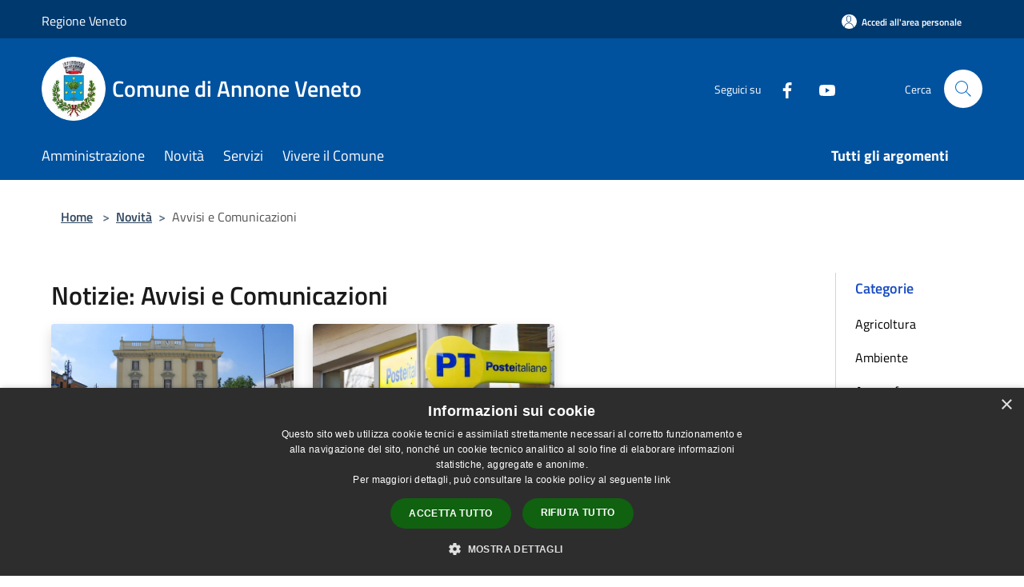

--- FILE ---
content_type: application/javascript
request_url: https://cdn.cookie-script.com/s/adc125121d5b37a8bc23402baaf75755.js
body_size: 24494
content:
/*@cc_on;document.querySelectorAll||(document.querySelectorAll=function(e){var i,t=document.createElement('style'),c=[];for(document.documentElement.firstChild.appendChild(t),document._qsa=[],t.styleSheet.cssText=e+'{x-qsa:expression(document._qsa && document._qsa.push(this))}',window.scrollBy(0,0),t.parentNode.removeChild(t);document._qsa.length;)(i=document._qsa.shift()).style.removeAttribute('x-qsa'),c.push(i);return document._qsa=null,c}),document.querySelector||(document.querySelector=function(e){var t=document.querySelectorAll(e);return t.length?t[0]:null});@*/!function(){var t=function(e){return e.replace(/^\s+|\s+$/g,'')},i=function(e){return new RegExp('(^|\\s+)'+e+'(\\s+|$)')},c=function(e,t,i){for(var c=0;c<e.length;c++)t.call(i,e[c])};function e(e){this.element=e};e.prototype={add:function(){c(arguments,function(e){this.contains(e)||(this.element.className=t(this.element.className+' '+e))},this)},remove:function(){c(arguments,function(e){this.element.className=t(this.element.className.replace(i(e),' '))},this)},toggle:function(e){return this.contains(e)?(this.remove(e),!1):(this.add(e),!0)},contains:function(e){return i(e).test(this.element.className)},item:function(e){return this.element.className.split(/\s+/)[e]||null},replace:function(e,t){this.remove(e),this.add(t)}},'classList'in Element.prototype||Object.defineProperty(Element.prototype,'classList',{get:function(){return new e(this)}}),window.DOMTokenList&&!DOMTokenList.prototype.replace&&(DOMTokenList.prototype.replace=e.prototype.replace)}();Array.prototype.indexOf||(Array.prototype.indexOf=function(e,t){'use strict';var i;if(null==this)throw new TypeError('"this" is null or not defined');var o=Object(this),n=o.length>>>0;if(0===n)return-1;var c=0|t;if(c>=n)return-1;for(i=Math.max(c>=0?c:n-Math.abs(c),0);i<n;i++)if(i in o&&o[i]===e)return i;return-1});if(!window.CookieScriptData){window.CookieScriptData={useGoogleTemplate:!1,isVerifyGoogleConsentMode:!1,}};if(!(!!window.CookieScript&&!!window.CookieScript.instance)){window.CookieScript=function(){this.version=20240422;this.initTime=null;this.saveTime='2025-07-08 09:38:26';this.consentTime=1747225868;this.onAcceptAll=function(){};this.onAccept=function(){};this.onReject=function(){};this.onClose=function(){};var m={core:null,other:null};function ui(e){if(typeof e==='function'){m.other=e}
else if(typeof e==='object'){if(e.core){m.core=e.fn}}};Object.defineProperties(this,{onChangeIABCategoryMap:{set:ui,enumerable:!1,configurable:!1},});function Ri(e){if(m.core&&typeof m.core==='function'){m.core(e)};if(m.other&&typeof m.other==='function'){m.other(e)}};this.currentState=function(){var e={action:l('action')};var t=l('key');if(t){e.key=t};e.categories=O();return e};this.expireDays=function(){return Xe};this.hash=function(){return pi};this.show=function(){T()};this.hide=function(){S();C()};this.categories=function(){return n};this.getCookieValueForQueryArg=function(){var t=z(),i=e.get(t);if(i){return t+'='+encodeURIComponent(i)};return''};this.dispatchEventNames=[];this.currentLang=null;this.iabCMP=null;this.tcString=undefined;this.googleAcString=undefined;this.getCMPId=function(){return Number(Ve)};this.getIABSdkUrl=function(){return Ge};this.getIABVendorsIds=function(){return Ue};this.getGoogleVendorsIds=function(){return He};this.getIABLegIntPurposes=function(){return We};this.iabDisabledGdprAppliesStatus=function(){return Boolean()};this.isCheckedIABCategoryMap=function(){return!1};this.IABEnableAdvertiserConsentMode=function(){return!1};this.IABEnabledIgnoreDecline=Boolean();this.getIABText=function(){return Je};this.getIABTextTranslations=function(){return Ye};this.showIABSpecificTab=function(e){return!1};this.setCMPCookie=function(e){this.tcString=e;o('CMP',e)};this.getCMPCookie=function(){var e=l('CMP');this.tcString=e;return e};this.setGoogleACStringCookie=function(e){this.googleAcString=e;o('GoogleACString',e)};this.getGoogleACStringCookie=function(){var e=l('GoogleACString');this.googleAcString=e;return e};this.forceDispatchCSLoadEvent=function(){a('CookieScriptLoaded')};this.applyTranslation=function(e){L(e)};this.applyCurrentCookiesState=function(){K()};this.applyTranslationByCode=function(e,t){nt(e,t)};this.acceptAllAction=function(){ze(!0);S();et()};this.acceptAction=function(e,t){var i;if(typeof e==='undefined'){i=qe();Y(i)}
else{if(oe){e.push('strict')};i=j(e);if(t==='undefined'){J(i)}};S();tt(i,t)};this.rejectAllAction=function(){ze(!1);Y([]);S();it()};this.demoLoadView=function(){f('Warning is real site script')};var t=this,di='\n    <style data-type="cookiescriptstyles">\n      #cookiescript_injected {\r\n    background-color: #2d2d2d;\r\n    z-index: 999997;\r\n    opacity: 1;\r\n    font-size: 14px;\r\n    font-weight: normal;\r\n    font-family: \'Open Sans\', Arial, \'Trebuchet MS\', \'Segoe UI\', \'Helvetica\', sans-serif;\r\n    box-shadow: 1px 2px 8px 0 rgba(0, 0, 0, 0.35);\r\n    color: #ffffff;\r\n    box-sizing: border-box;\r\n}\r\n\r\n.cookiescript_overlay {\r\n    overflow: hidden;\r\n    height: 100vh;\r\n}\r\n\r\n.cookiescript_checkbox_label {\r\n    cursor: pointer;\r\n    display: flex;\r\n    align-items: center;\r\n    padding:0 4px;\r\n    line-height: 1.5;\r\n    margin:0;\r\n\ttext-align: left;\r\n}\r\n.cookiescript_pre_header {\r\n    display: flex;\r\n    justify-content: flex-end;\r\n    align-items: center;\r\n    position: absolute;\r\n    top: 15px;\r\n    right: 15px;\r\n}\r\n#cookiescript_close {\r\n    font-size: 29px;\r\n    line-height: 13px;\r\n    cursor: pointer;\r\n    color: #ffffff;\r\n    height: 15px;\r\n    width: 15px;\r\n    margin: 0 0 0 10px;\r\n    padding: 0;\r\n    overflow: hidden;\r\n    letter-spacing: 0;\r\n    font-family: \'Trebuchet MS\', \'Arial\', sans-serif;\r\n    font-weight: 100;\r\n    opacity: 0.85;\r\n    z-index: 999999;\r\n    position: relative;\r\n    top: -1px;\r\n}\r\n\r\n#cookiescript_buttons {\r\n    display: flex;\r\n    flex-direction: row;\r\n    font-weight: 700;\r\n}\r\n#cookiescript_manage_wrap {\r\n    text-transform: uppercase;\r\n    text-align: center;\r\n    font-size: 12px;\r\n    letter-spacing: 0.4px;\r\n    font-weight: 700;\r\n}\r\n#cookiescript_manage {\r\n    display: inline;\r\n    cursor: pointer;\r\n    color: #ffffff;\r\n    opacity:0.85;\r\n    margin-left:-15px;\r\n}\r\n#cookiescript_manage #cookiescript_manageicon .cookiescript_gear {\r\n    fill: #ffffff;\r\n}\r\n#cookiescript_manage:hover #cookiescript_manageicon .cookiescript_gear {\r\n    fill: #106110;;\r\n}\r\n\r\nsvg#cookiescript_manageicon {\r\n    width: 15px;\r\n    height: 15px;\r\n    display: inline;\r\n    margin: 0 5px 0 0;\r\n    padding: 0;\r\n    position: relative;\r\n    top: 3px;\r\n    vertical-align: baseline;\r\n}\r\n\r\n#cookiescript_header {\r\n    background-color: transparent;\r\n    z-index: 999998;\r\n    color: #ffffff;\r\n    font-size: 18px;\r\n    line-height: 1.3;\r\n    font-weight: 600;\r\n    letter-spacing: 0.4px;\r\n    opacity:1;\r\n}\r\n.cookiescript_checkbox {\r\n    display: flex;\r\n    flex-direction: row;\r\n}\r\ninput.cookiescript_checkbox_input {\r\n}\r\nspan.cookiescript_checkbox_text {\r\n    display: inline-block;\r\n    font-size: 12px;\r\n    margin: 0;\r\n    text-transform: uppercase;\r\n    font-weight: 600;\r\n    color: #ffffff;\r\n    letter-spacing: 1px;\r\n}\r\n\r\n#cookiescript_save {\r\n    border: 0;\r\n    transition: all 0.25s ease 0s;\r\n    background-color: #106110;\r\n    color: #ffffff;\r\n    text-transform: uppercase;\r\n    font-size: 12px;\r\n    text-align: center;\r\n    line-height: 3.2;\r\n    letter-spacing: 0.4px;\r\n}\r\n\/*IE 9 fixes*\/\r\n@media screen and (min-width:0\\0) and (min-resolution: .001dpcm) {\r\n    .cookiescript_checkbox_label {\r\n        position: relative;\r\n        top:-10px;\r\n    }\r\n    #cookiescript_accept, #cookiescript_reject, #cookiescript_save{\r\n    \tdisplay: inline-block;\r\n    }\r\n    #cookiescript_buttons{\r\n    \ttext-align:center;\r\n    }\r\n}\r\n#cookiescript_save{\r\n}\r\n#cookiescript_reject {\r\n    border: 1px solid #ffffff;\r\n    text-align: center;\r\n    line-height: 3;\r\n    font-size: 12px;\r\n    text-transform: uppercase;\r\n    letter-spacing: 0.4px;\r\n    color: #ffffff;\r\n    background: #106110;\r\n}\r\n#cookiescript_accept {\r\n\ttransition: all 0.25s ease 0s;\r\n\ttext-transform: uppercase;\r\n\tfont-size: 12px;\r\n\ttext-align: center;\r\n\tletter-spacing: 0.4px;\r\n\tborder: 0;\r\n\tbackground-color: #106110;\r\n\tcolor: #ffffff;\r\n\tline-height: 3.2;\r\n}\r\n\r\n#cookiescript_accept, #cookiescript_reject, #cookiescript_save {\r\n    font-weight: 700;\r\n    cursor: pointer;\r\n    white-space: nowrap;\r\n    transition-duration: 100ms;\r\n    transition-timing-function: ease-in-out;\r\n    min-width: 103px;\r\n}\r\n.cookiescript_bigger {\r\n    transform: scale(1.1);\r\n}\r\n#cookiescript_link {\r\n    text-decoration: none;\r\n    color: #ffffff;\r\n    font-size: 11px;\r\n    text-align: center;\r\n    font-weight: 400;\r\n    text-transform: uppercase;\r\n    opacity: 0.8;\r\n\tdisplay:inline !important;\r\n}\r\n\r\n#cookiescript_readmore,\r\n#cookiescript_reportlink,\r\n#cookiescript_cookiescriptlink {\r\n    border: 0;\r\n    padding: 0;\r\n    cursor: pointer;\r\n    margin: 0;\r\n    transition: all 100ms ease 0s;\r\n    background-color: transparent;\r\n    display: inline;\r\n    font-size: 12px;\r\n    text-decoration: none;\r\n}\r\n\r\n#cookiescript_readmore,\r\n#cookiescript_description a{\r\n    color: #ffffff;\r\n}\r\n#cookiescript_reportlink,\r\n#cookiescript_cookiescriptlink {\r\n    color: #ffffff;\r\n}\r\n\r\n\r\n#cookiescript_readmore:hover,\r\n#cookiescript_reportlink:hover,\r\n#cookiescript_cookiescriptlink:hover,\r\n#cookiescript_description a:hover{\r\n    text-decoration: underline;\r\n    color: #ffffff;\r\n\r\n}\r\n\r\n#cookiescript_description {\r\n    color: #ffffff;\r\n    font-size: 12px;\r\n    letter-spacing: 0.3px;\r\n    line-height: 1.65;\r\n    font-weight: 400;\r\n}\r\n#cookiescript_checkboxs {\r\ndisplay:none !important;}\r\n#cookiescript_close:hover,\r\n#cookiescript_manage:hover,\r\n#cookiescript_link:hover\r\n{\r\n    opacity: 1;\r\n}\r\n\r\n#cookiescript_reject:hover {\r\n    background-color: #246e24;\r\n}\r\n\r\n#cookiescript_accept:hover{\r\n\tbackground-color: #246e24;\r\n}\r\n#cookiescript_save:hover {\r\n    background-color: #246e24;\r\n}\r\n\r\n#cookiescript_readmore:hover,\r\n#cookiescript_reportlink:hover,\r\n#cookiescript_cookiescriptlink:hover\r\n{\r\n    color: #246e24;\r\n}\r\n\r\n.cookiescript_globe {\r\n    fill:#1c1c1c;\r\n}\r\n\r\n\r\n.cookiescriptlogo {fill: #22b8f0;}\r\n\r\n#cookiescript_badge {\r\n    position: fixed;\r\n    line-height: 0;\r\n    cursor: pointer;\r\n    z-index: 99999;\r\n    font-size: 0;\r\n    color: #999;\r\nleft: 10px;\r\n    display: flex;\r\n    flex-direction: row;\r\n    opacity: 1;\r\n}\r\n\r\n#cookiescript_badgetext{\r\n    text-transform: uppercase;\r\n    font-weight: 600;\r\n    font-family: \'Open Sans\', Arial, \'Trebuchet MS\', \'Segoe UI\', \'Helvetica\', sans-serif;\r\n    overflow: hidden;\r\n    transition-duration: 500ms;\r\n    white-space: nowrap;\r\n    padding-right: 0;\r\n    color: #ffffff;\r\n}\r\n\r\n#cookiescript_badgesvg{\r\n    width:40px;\r\n    height: 40px;\r\n}\r\n\r\n\r\n\r\n#cookiescript_badge {\r\nbottom: 10px;\r\n    border-radius:25px;\r\n    padding:3px;\r\n    transition-duration: 500ms;\r\n    box-shadow: 1px 2px 8px 0 rgba(0, 0, 0, 0.2);\r\n    background: #2d2d2d;\r\n}\r\n#cookiescript_badge:hover #cookiescript_badgetext{\r\n    max-width: 300px;\r\n    padding-right: 15px;\r\n    padding-left: 12px;\r\n}\r\n#cookiescript_badgetext {\r\n    font-size: 16px;\r\n    line-height: 2.5;\r\n    max-width: 0;\r\n}\r\n#cookiescript_badgeimage {\r\n    width: 40px;\r\n    height: 40px;\r\n}\r\n@media only screen and (max-width: 414px) {\r\n    #cookiescript_badgeimage {\r\n        width: 30px;\r\n        height: 30px;\r\n    }\r\n    #cookiescript_badgesvg{\r\n        width:30px;\r\n        height: 30px;\r\n    }\r\n    #cookiescript_badgetext{\r\n        display: none;\r\n    }\r\n}\r\n\/*IE 9 fixes*\/\r\n@media screen and (min-width:0\\0) and (min-resolution: .001dpcm) {\r\n\t#cookiescript_badgeimage{\r\n    \tfloat:left;\r\n    }\r\n}\r\n\r\n@media print{\r\n    #cookiescript_injected{\r\n        display:none;\r\n    }\r\n}\r\n\r\n\r\n\r\n\n#cookiescript_injected_fsd {\n    position: fixed;\n    left: 0;\n    top: 0;\n    width: 100%;\n    height: 100%;\n    background-color: rgba(17, 17, 17, 0.5) !important;\n    z-index: 999996;\n\toverflow-y: auto;\n}\n\n#cookiescript_fsd_wrapper {\n    \/*animation: expandBox 2s forwards;*\/\n    max-width: 950px;\n\twidth: 95%;\n    margin: 0 auto 3% auto;\n\ttop: 5%;\n    line-height: 18px;\n    letter-spacing: normal;\n    position: relative;\n    display: flex;\n    flex-direction: column;\n\tbackground-color: #f3f3f3;\n    z-index: 999997;\n    opacity: 1;\n    font-size: 14px;\n    font-weight: normal;\n    font-family: \'Open Sans\', Arial, \'Trebuchet MS\', \'Segoe UI\', \'Helvetica\', sans-serif;\n    box-shadow: 1px 2px 8px 0 rgba(0, 0, 0, 0.35);\n    color: #1C1C1C;\n    align-items: center;\n    overflow: visible;\n    outline: none;\n    max-height: 90%;\n    box-sizing: border-box;\n\tcursor: default;\n\tmin-height: 500px;\n}\n@keyframes expandBox {\n    from {\n        width: 10%;\n        margin-left:0;\n        overflow: hidden;\n        top:90%;\n        height: 5%;\n    }\n    to {\n        width: 95%;\n        margin-left:auto;\n        overflow: hidden;\n        top:5%;\n        height: 90%;\n    }\n}\n\n.cookiescript_fsd_header {\n\tmin-height: 57px;\n\tborder-bottom: 1px solid #e2e2e2;\n\twidth: 100%;\n\tdisplay: flex;\n\tflex-direction: row;\n\talign-items: center;\n\tbackground-color: #ffffff;\n}\n.cookiescript_fsd_logo_a{\n\tmargin-left: 23px;\n    text-decoration: none;\n}\n.cookiescript_fsd_logo{\n\theight: 27px;\n\twidth: auto;\n\tdisplay: block;\n\tmax-width: 100%;\n}\n.cookiescript_fsd_powered {\n    color: #666666;\n    font-size: 11px;\n    position: relative;\n    left: 31px;\n    top: 0;\n    line-height: 1;\n    text-decoration: none;\n    display: block;\n    height: 8px;\n}\n.cookiescript_fsd_language_drop_down {\n    position: absolute;\n    right: 67px;\n\ttop: 19px;\n}\n\n.cookiescript_fsd_main {\n    width: 100%;\n\tbackground-color: #ffffff;\n}\n\n.cookiescript_fsd_main_info {\n    padding: 20px 53px 30px 53px;\n    }\n\n.cookiescript_fsd_title {\n    background-color: transparent;\n    z-index: 999998;\n    color: #1C1C1C;\n    font-size: 24px;\n    line-height: 1.3;\n    font-weight: 700;\n    opacity:1;\n}\n\n.cookiescript_fsd_description {\n    color: #1C1C1C;\n    font-size: 14px;\n    line-height: 1.6;\n    font-weight: 400;\n\tmargin-top: 9px;\n}\n.cookiescript_fsd_description > span{\n    opacity: 0.85;\n}\n\n#cookiescript_fsd_wrapper #cookiescript_readmore{\n\tfont-size: 14px;\n\tcolor: #22b8f0;\n\ttext-decoration: none;\n}\n#cookiescript_fsd_wrapper #cookiescript_readmore:hover{\n\ttext-decoration: underline;\n}\n\n.cookiescript_fsd_tabs {\n    display: flex;\n    justify-content: space-around;\n    align-items: stretch;\n\tflex-direction: row;\n    width: 100%;\n}\n\n.cookiescript_fsd_tabs > div {\n\tcursor: pointer;\n\twidth: 50%;\n\ttext-transform: uppercase;\n\tfont-size: 16px;\n\ttext-align: center;\n\tline-height: 1.6;\n\tfont-weight: bold;\n\tborder-top: 2px solid transparent;\n\ttransition: all 300ms ease 0s;\n\tpadding: 10px 20px;\n\tdisplay: flex;\n\tjustify-content: center;\n\talign-items: center;\n\tbackground-color: #ffffff;\n}\n\n.cookiescript_fsd_tabs > .cookiescript_active {\n    border-top: 2px solid #22b8f0;\n    background-color: #f3f3f3;\n    color: #22b8f0;\n}\n\n.cookiescript_fsd_tabs_content {\n    background-color: #f3f3f3;\n    padding: 5px 50px 10px 50px;\n    width: 100%;\n    overflow-y: auto;\n    box-sizing: border-box;\n    flex-grow: 1;\n\t--scrollbar-width: 8px;\n\t--mask-height: 35px;\n\t--mask-image-content: linear-gradient( to bottom, transparent, black var(--mask-height), black calc(100% - var(--mask-height)), transparent );\n\t--mask-size-content: calc(100% - var(--scrollbar-width)) 100%;\n\t--mask-image-scrollbar: linear-gradient(black, black);\n\t--mask-size-scrollbar: var(--scrollbar-width) 100%;\n\tmask-image: var(--mask-image-content), var(--mask-image-scrollbar);\n\tmask-size: var(--mask-size-content), var(--mask-size-scrollbar);\n\tmask-position: 0 0, 100% 0;\n\tmask-repeat: no-repeat, no-repeat;\n\t-webkit-mask-image: var(--mask-image-content), var(--mask-image-scrollbar);\n\t-webkit-mask-size: var(--mask-size-content), var(--mask-size-scrollbar);\n\t-webkit-mask-position: 0 0, 100% 0;\n\t-webkit-mask-repeat: no-repeat, no-repeat;\n}\n\n.cookiescript_fsd_tabs_content .cookiescript_hidden {\n    opacity: 0;\n    height: 0 !important;\n    overflow: hidden;\n\tpadding: 0 !important;\n\tmin-height: 0 !important;\n}\n\n.cookiescript_fsd_category {\n    border-bottom: 1px solid #e2e2e2;\n    padding-top: 23px;\n    padding-bottom: 17px;\n    display: flex;\n    flex-direction: column;\n}\n\n.cookiescript_fsd_category:last-child {\n    border-bottom: 0;\n}\n\n.cookiescript_fsd_category .cookiescript_hidden {\n    opacity: 0;\n\toverflow-y: auto;\n\toverflow-x: hidden;\n\tpadding: 0 !important;\n\tmax-height: 0;\n\tmargin: 0;\n\theight: auto !important;\n\t\ttransition: max-height 300ms ease 200ms, opacity ease 200ms, margin-top 100ms ease 100ms;\n\t}\n\n.cookiescript_fsd_category_main {\n    align-items: center;\n    display: flex;\n    justify-content: space-between;\n}\n\n.cookiescript_fsd_category_info {\n    flex: 9;\n    padding-right: 10px;\n}\n\n.cookiescript_fsd_category_control {\n    flex: 1;\n    display: flex;\n    justify-content: center;\n}\n\n.cookiescript_fsd__category_name {\n    font-size: 16px;\n    font-weight: 700;\n\tmargin-bottom: 6px;\n}\n\n.cookiescript_category_description {\n\tfont-size: 13px;\n\tpadding-bottom: 5px;\n\tline-height: 1.6;\n}\n\n.cookiescript_fsd_cookies {\n\tborder: 1px solid #e2e2e2;\n\tborder-radius: 10px;\n\toverflow-y: auto;\n\tmargin-top: 15px;\n\tmax-height: 222px;\n\t\ttransition: max-height 300ms ease, opacity 200ms ease 300ms, margin-top 100ms ease 100ms;\n\t}\n\n.cookiescript_fsd_cookies caption {\n    font-weight: 600;\n    padding: 10px;\n    text-align: left;\n    color: #1C1C1C;\n    caption-side: top;\n}\n\n\n.cookiescript_fsd_cookies_control {\n    color: #22b8f0;\n    text-transform: uppercase;\n    font-size: 14px;\n    font-weight: 700;\n    position: relative;\n    display: flex;\n    align-items: center;\n    margin-right: auto;\n    margin-top: 10px;\n    cursor: pointer;\n}\n\n.cookiescript_fsd_cookies_control .cookiescript_hidden {\n    display: none;\n}\n\n.cookiescript_fsd_cookies_control  span{\n\tmargin-right: 7px;\n}\n\n.cookiescript_fsd_cookies_control svg {\n    width: 10px;\n    height: 10px;\n    font-size: 10px;\n}\n\n.cookiescript_fsd_cookies_control.active svg {\n    width: 10px;\n    height: 10px;\n    font-size: 10px;\n    transform: rotate(180deg);\n}\n\n.cookiescript_fsd_cookies_table {\n    width: 100%;\n}\n\n.cookiescript_fsd_cookies_table,\n.cookiescript_fsd_cookies_table tbody,\n.cookiescript_fsd_cookies_table thead,\n.cookiescript_fsd_cookies_table tr,\n.cookiescript_fsd_cookies_table th,\n.cookiescript_fsd_cookies_table td {\n    margin: 0;\n    padding: 0;\n    font: inherit;\n    vertical-align: baseline;\n    background-color: #ffffff;\n    border-spacing: 0;\n    border-collapse: collapse;\n}\n\n\n.cookiescript_fsd_cookies_table tr:last-child td{\n    border-bottom: 0;\n}\n\n.cookiescript_fsd_cookies_table td, .cookiescript_fsd_cookies_table th {\n    white-space: normal;\n    font-size: 13px;\n    text-align: left;\n    margin: 0;\n}\n.cookiescript_fsd_cookies_table th {\n\tfont-weight: 600;\n\tpadding: 8px 8px;\n\tline-height: 1.4;\n\tword-break: keep-all;\n\tvertical-align: middle;\n}\n\n.cookiescript_fsd_cookies_table td {\n\tpadding: 7px 8px;\n\tline-height: 1.6;\n\tvertical-align: top;\n\tfont-weight: 400;\n\tborder: 0;\n\tborder-top: 1px solid #e2e2e2;\n\tcolor: #1C1C1C;\n}\n\n.cookiescript_fsd_cookies_table th:last-child {\n    padding-right: 10px;\n}\n\n    .cookiescript_fsd_cookies_table td:nth-child(1), .cookiescript_fsd_cookies_table th:nth-child(1) {\n    padding-left: 15px;\n    word-break: normal;\n}\n\n.cookiescript_fsd_cookies_table td:nth-child(2) {\n    color: #22b8f0;\n}\n\n.cookiescript_fsd_cookies_table td:nth-child(3), .cookiescript_fsd_cookies_table th:nth-child(3) {\n    text-align: center;\n}\n\n.cookiescript_fsd_cookies_table.cookiescript_fsd_storage_table td:nth-child(2) {\n     color: #1C1C1C;\n}\n\n.cookiescript_vendor_name a{\n\ttext-decoration: underline;\n\tfont-weight: bold;\n\tcolor: #22b8f0;\n\tline-height: normal;\n\tborder: 0;\n\tpadding: 0;\n\tmargin: 0;\n\tbackground: transparent;\n\tfont-size: 13px;\n}\n.cookiescript_vendor_name a:hover {\n\ttext-decoration: underline;\n\tcolor: #22b8f0;\n}\n.cookiescript_vendor_address {\n    margin-top: 10px;\n    font-style: italic;\n}\n.cookiescript_vendor_address > span {\n    font-weight: 600;\n    font-style: normal;\n}\n\n.cookiescript_fsd_footer {\n    border-top: 1px solid #e2e2e2;\n    width: 100%;\n\tbackground-color: #ffffff;\n    position: relative;\n}\n#cookiescript_fsd_wrapper #cookiescript_declarationwrap{\n\t\ttransition: opacity 200ms ease 0ms, height 0ms ease 200ms;\n\t}\n#cookiescript_fsd_wrapper #cookiescript_aboutwrap{\n\tfont-size: 13px;\n\tpadding: 23px 0;\n\tline-height: 1.6;\n\ttext-align: left;\n\tfont-weight: normal;\n\tbox-sizing: border-box;\n\ttransition: opacity 200ms ease 0ms;\n\toverflow: auto;\n\tmin-height: 181px;\n}\n#cookiescript_fsd_wrapper #cookiescript_aboutwrap a,\n#cookiescript_fsd_wrapper #cookiescript_aboutwrap a:hover{\n    color: #22b8f0;\n    text-decoration: underline;\n}\n\n#cookiescript_setting_advertising_wrap {\n    font-size: 12px;\n}\n.cookiescript_cross_domain{\n    margin-top:10px;\n}\n#cookiescript_iab_type {\n    display: flex;\n    justify-content: center;\n    padding: 20px 0;\n    border-bottom: 1px solid #e2e2e2;\n    flex-wrap: wrap;\n}\n\n#cookiescript_iab_type > div {\n    cursor: pointer;\n    padding: 0 9px;\n    font-size: 11px;\n    font-weight: 600;\n    background: #f5f5f5;\n    color: #1C1C1C;\n    line-height: 2;\n    margin: 3px 5px;\n    white-space: nowrap;\n}\n\n#cookiescript_iab_type .cookiescript_active {\n    background: #22b8f0;\n    color: #FEFEFE;\n}\n\n\n.cookiescript_fsd_cookies::-webkit-scrollbar-track,\n.cookiescript_fsd_tabs_content::-webkit-scrollbar-track {\n    background-color: #DADADA;\n}\n\n.cookiescript_fsd_cookies::-webkit-scrollbar,\n.cookiescript_fsd_tabs_content::-webkit-scrollbar {\n    width: 8px;\n    height: 8px;\n}\n\n.cookiescript_fsd_cookies::-webkit-scrollbar-thumb,\n.cookiescript_fsd_tabs_content::-webkit-scrollbar-thumb {\n    background-color: #22b8f0;\n}\n\n\n\n@media screen and (min-width:0\\0) and (min-resolution: .001dpcm) {\n    #cookiescript_iab_type > div{\n        display:inline-block;\n    }\n}\n\n\/* --- OVERRIDE ----*\/\n\n#cookiescript_injected_fsd #cookiescript_close {\n\ttop: 20px;\n\tfont-size: 37px;\n\tright: 20px;\n\tcolor: #1C1C1C;\n\theight: 18px;\n\twidth: 18px;\n    position: absolute;\n    margin:0;\n}\n\n#cookiescript_injected_fsd #cookiescript_show_all_partners_button {\n    color: #22b8f0;\n    margin-bottom: 0;\n    margin-top: 12px;\n    display: inline-block;\n}\n\n#cookiescript_injected_fsd #cookiescript_buttons {\n    justify-content: flex-start;\n    padding: 5px 15px;\n    margin: 0;\n}\n\n#cookiescript_injected_fsd #cookiescript_accept, #cookiescript_injected_fsd #cookiescript_save, #cookiescript_injected_fsd #cookiescript_reject {\n\t\tflex-grow: unset;\n\t\tpadding: 0px 25px;\n\tmargin: 10px 5px;\n\tfont-size: 13px;\n\tline-height: 3;\n}\n#cookiescript_injected_fsd #cookiescript_buttons{\n\tflex-direction: row;\n}\n#cookiescript_injected_fsd #cookiescript_buttons #cookiescript_reject {\n    margin-right: auto;\n}\n\n#cookiescript_injected_fsd .cookiescript-iab-itemContainer {\n    border: 1px solid #e2e2e2;\n\tbackground-color: #ffffff;\n\tpadding: 10px;\n}\n\n#cookiescript_injected_fsd .cookiescript-iab-header,\n#cookiescript_injected_fsd .cookiescript-iab-itemHeader,\n#cookiescript_injected_fsd .cookiescript-iab-itemHeaderAction {\n    color: #1C1C1C;\n}\n\n#cookiescript_injected_fsd .cookiescript-iab-itemHeaderAction {\n    border-color: #1C1C1C;\n}\n\n#cookiescript_injected_fsd #cookiescript_accept {\n    background-color: #ffffff;\n    color: #4d4d4d;\n    border: 1px solid #4d4d4d;\n    order: 1}\n\n#cookiescript_injected_fsd #cookiescript_accept:hover {\n    background-color: #ebebeb;\n}\n\n#cookiescript_injected_fsd #cookiescript_reject {\n    background-color: #ffffff;\n    color: #4d4d4d;\n    border: 1px solid #4d4d4d;\n    order: 2}\n\n#cookiescript_injected_fsd #cookiescript_reject:hover {\n    background-color: #ebebeb;\n}\n\n#cookiescript_injected_fsd #cookiescript_save {\n    display: inline-block;\n    background-color: #22b8f0;\n    color: #ffffff;\n    border: 1px solid #22b8f0;\n    order: 3}\n\n#cookiescript_injected_fsd #cookiescript_save:hover {\n    background-color: #20aadd;\n}\n.cookiescript_fsd_reportby{\n    position: absolute;\n    bottom: -20px;\n    right: 20px;\n    color: #FFFFFF;\n    display: inline;\n    font-size: 13px;\n}\n#cookiescript_fsd_reportlink, #cookiescript_fsd_cookiescriptlink {\n    border: 0;\n    padding: 0;\n    cursor: pointer;\n    margin: 0;\n    transition: all 100ms ease 0s;\n    background-color: transparent;\n    color: #FFFFFF;\n    display: inline;\n    font-size: 13px;\n    text-decoration: underline;\n}\n\n\n\n\n\n\n\/*Switches color reload*\/\n#cookiescript_injected_fsd .mdc-switch.mdc-switch--selected:enabled .mdc-switch__handle::after {\n    background: #22b8f0;\n}\n\n#cookiescript_injected_fsd .mdc-switch.mdc-switch--selected:enabled:hover:not(:focus):not(:active) .mdc-switch__handle::after {\n    background: #21b3e9;\n}\n\n#cookiescript_injected_fsd .mdc-switch.mdc-switch--selected:enabled:focus:not(:active) .mdc-switch__handle::after {\n    background: #21b3e9;\n}\n\n#cookiescript_injected_fsd .mdc-switch.mdc-switch--selected:enabled:active .mdc-switch__handle::after {\n    background: #21b3e9;\n}\n\n#cookiescript_injected_fsd .mdc-switch.mdc-switch--selected:enabled:hover:not(:focus) .mdc-switch__ripple::before,\n#cookiescript_injected_fsd .mdc-switch.mdc-switch--selected:enabled:hover:not(:focus) .mdc-switch__ripple::after{\n    background: #22b8f0;\n}\n\n#cookiescript_injected_fsd .mdc-switch.mdc-switch--selected:enabled:focus .mdc-switch__ripple::before,\n#cookiescript_injected_fsd .mdc-switch.mdc-switch--selected:enabled:focus .mdc-switch__ripple::after {\n    background: #22b8f0;\n}\n\n#cookiescript_injected_fsd .mdc-switch.mdc-switch--selected:enabled:active .mdc-switch__ripple::before,\n#cookiescript_injected_fsd .mdc-switch.mdc-switch--selected:enabled:active .mdc-switch__ripple::after {\n    background: #22b8f0;\n}\n\n#cookiescript_injected_fsd .mdc-switch:enabled .mdc-switch__track::after {\n    background: #22b8f0;\n    opacity: 0.3;\n}\n\n#cookiescript_injected_fsd .mdc-switch:enabled:hover:not(:focus):not(:active) .mdc-switch__track::after {\n    background: #22b8f0;\n    opacity: 0.3;\n}\n\n#cookiescript_injected_fsd .mdc-switch:enabled:focus:not(:active) .mdc-switch__track::after {\n    background: #22b8f0;\n    opacity: 0.3;\n}\n\n#cookiescript_injected_fsd .mdc-switch:enabled:active .mdc-switch__track::after {\n    background: #22b8f0;\n    opacity: 0.3;\n}\n\n\n#cookiescript_fsd_wrapper {\n    border-radius: 25px;\n}\n.cookiescript_fsd_header {\n    border-radius: 25px 25px 0 0;\n}\n.cookiescript_fsd_footer {\n    border-radius: 0 0 25px 25px;\n}\n#cookiescript_iab_type > div {\n    border-radius: 25px;\n}\n.cookiescript_fsd_cookies::-webkit-scrollbar-track,\n.cookiescript_fsd_tabs_content::-webkit-scrollbar-track\n#cookiescript_iabwrap::-webkit-scrollbar-thumb,\n#cookiescript_aboutwrap::-webkit-scrollbar-thumb{\n    border-radius: 6px;\n}\n.cookiescript_fsd_cookies::-webkit-scrollbar-thumb,\n.cookiescript_fsd_tabs_content::-webkit-scrollbar-thumb,\n#cookiescript_iabwrap::-webkit-scrollbar-thumb,\n#cookiescript_aboutwrap::-webkit-scrollbar-thumb{\n    border-radius: 5px;\n}\n#cookiescript_injected_fsd #cookiescript_accept,\n#cookiescript_injected_fsd #cookiescript_save,\n#cookiescript_injected_fsd #cookiescript_reject{\n    border-radius: 30px;\n}\n\n@media only screen and (max-width: 414px) {\n    .cookiescript_fsd_header {\n        border-radius: 0;\n    }\n    .cookiescript_fsd_footer {\n        border-radius: 0;\n    }\n}\n@media only screen and (max-width: 414px) {\n\t#cookiescript_fsd_wrapper {\n\t\twidth: 100%;\n\t\theight: 100%;\n\t\tmax-height: 100%;\n\t\ttop: 0;\n\t\tborder-radius: 0;\n\t\tmargin: 0;\n\t}\n\n\t.cookiescript_fsd_main_info {\n\t\tpadding: 13px 20px;\n\t\toverflow-y: auto;\n\t\tmax-height: 140px;\n\t}\n\t.cookiescript_fsd_description{\n\t\tmargin-top: 8px;\n\t}\n\t.cookiescript_fsd_tabs > div {\n\t\tpadding: 6px;\n\t\tfont-size: 12px;\n\t}\n\n\t.cookiescript_fsd_tabs_content {\n\t\tpadding: 5px 20px 10px 20px;\n\t}\n\n\t.cookiescript_fsd_cookies_table thead {\n\t\tdisplay: none;\n\t}\n\n\t.cookiescript_fsd_cookies_table td {\n\t\tdisplay: flex;\n\t\tborder-bottom: 0px;\n\t}\n\n\t.cookiescript_fsd_cookies_table tr td:last-child {\n\t\tborder-bottom: 0;\n\t}\n\n\t.cookiescript_fsd_cookies_table td {\n\t\tborder-top: 0;\n\t}\n\n\t.cookiescript_fsd_cookies_table td::before {\n\t\tcontent: attr(label);\n\t\tfont-weight: bold;\n\t\twidth: 120px;\n\t\tmin-width: 120px;\n\t\ttext-align: left;\n\t}\n\n\t.cookiescript_fsd_cookies_table td:nth-child(2):before {\n\t\tcolor: #1C1C1C;\n\t}\n\n\t.cookiescript_category_description {\n\t\ttext-align: left;\n\t}\n\n\t.cookiescript_fsd_cookies_table td:nth-child(1),\n\t.cookiescript_fsd_cookies_table th:nth-child(1) {\n\t\tpadding-left: 7px;\n\t\tfont-weight: bold;\n\t\tborder-top: 1px solid #e2e2e2;\n\t}\n\n\t.cookiescript_fsd_cookies_table tr:nth-child(1) td:nth-child(1),\n\t.cookiescript_fsd_cookies_table tr:nth-child(1) th:nth-child(1) {\n\t\tborder-top: 0px;\n\t}\n\n\t.cookiescript_fsd_cookies_table td:last-child {\n\t\tborder-bottom: none;\n\t}\n\n\t.cookiescript_fsd_cookies_table tr:nth-child(even) {\n\t\tbackground: #f5f5f5;\n\t}\n\n\t.cookiescript_fsd_cookies_table tr:nth-child(even) td {\n\t\tborder-bottom: 0px solid #FFF;\n\t}\n\n\t#cookiescript_injected_fsd #cookiescript_buttons {\n\t\tmargin-bottom: 0;\n\t}\n\n\t#cookiescript_injected_fsd #cookiescript_buttons #cookiescript_accept,\n\t#cookiescript_injected_fsd #cookiescript_buttons #cookiescript_save,\n\t#cookiescript_injected_fsd #cookiescript_buttons #cookiescript_reject {\n\t\tflex-grow: 1;\n\t\tmargin-left: 10px;\n\t\tmargin-right: 10px;\n\t\tmargin-top: 5px;\n\t\tmargin-bottom: 5px;\n\t\tpadding: 0 15px;\n\t}\n\n\t.cookiescript_fsd_language_drop_down {\n\t\tright: 40px;\n\t}\n\n\t#cookiescript_injected_fsd #cookiescript_close{\n\t\tright:14px;\n\t}\n    .cookiescript_fsd_reportby {\n        position: relative;\n        bottom: 0;\n        right: auto;\n        color: #1C1C1C;\n        font-size: 12px;\n        padding: 0 20px 10px 21px;\n        max-width: 100%;\n        opacity: 0.8;\n        display: none;\n    }\n    #cookiescript_fsd_reportlink, #cookiescript_fsd_cookiescriptlink{\n        color: #1C1C1C;\n        font-size: 12px;\n    }\n    \n}\n\n\n\r\n\r\n\r\n.cookiescript_rtl {\r\n    direction:rtl;\r\n}\r\n\r\n\/*Start Checkboxes*\/\r\n#cookiescript_injected_fsd .mdc-checkbox,\r\n#cookiescript_injected .mdc-checkbox {\r\n    box-sizing: content-box !important;\r\n}\r\n#cookiescript_injected_fsd .mdc-checkbox__native-control,\r\n#cookiescript_injected .mdc-checkbox__native-control {\r\n    display: block;\r\n    z-index: 1;\r\n}\r\n#cookiescript_injected_fsd .mdc-checkbox .mdc-checkbox__native-control:focus~.mdc-checkbox__background::before, \r\n#cookiescript_injected .mdc-checkbox .mdc-checkbox__native-control:focus~.mdc-checkbox__background::before, \r\n#cookiescript_injected_fsd .mdc-checkbox .mdc-checkbox__native-control:indeterminate~.mdc-checkbox__background::before,\r\n#cookiescript_injected .mdc-checkbox .mdc-checkbox__native-control:indeterminate~.mdc-checkbox__background::before {\r\n    background-color: #FFFFFF;\r\n}\r\n#cookiescript_injected .mdc-checkbox,#cookiescript_injected_fsd .mdc-checkbox{display:inline-block;position:relative;flex:0 0 18px;box-sizing:content-box;width:18px;height:18px;line-height:0;white-space:nowrap;cursor:pointer;vertical-align:bottom;padding:11px}#cookiescript_injected .mdc-checkbox .mdc-checkbox__native-control:checked~.mdc-checkbox__background::before,#cookiescript_injected .mdc-checkbox .mdc-checkbox__native-control:indeterminate~.mdc-checkbox__background::before,#cookiescript_injected_fsd .mdc-checkbox .mdc-checkbox__native-control:checked~.mdc-checkbox__background::before,#cookiescript_injected_fsd .mdc-checkbox .mdc-checkbox__native-control:indeterminate~.mdc-checkbox__background::before{background-color:#22b8f0}@supports not (-ms-ime-align:auto){#cookiescript_injected .mdc-checkbox .mdc-checkbox__native-control:checked~.mdc-checkbox__background::before,#cookiescript_injected .mdc-checkbox .mdc-checkbox__native-control:indeterminate~.mdc-checkbox__background::before,#cookiescript_injected_fsd .mdc-checkbox .mdc-checkbox__native-control:checked~.mdc-checkbox__background::before,#cookiescript_injected_fsd .mdc-checkbox .mdc-checkbox__native-control:indeterminate~.mdc-checkbox__background::before{background-color:var(--mdc-theme-secondary, #22b8f0)}}#cookiescript_injected .mdc-checkbox .mdc-checkbox__background,#cookiescript_injected_fsd .mdc-checkbox .mdc-checkbox__background{top:11px;left:11px}#cookiescript_injected .mdc-checkbox .mdc-checkbox__background::before,#cookiescript_injected_fsd .mdc-checkbox .mdc-checkbox__background::before{top:-13px;left:-13px;width:40px;height:40px}#cookiescript_injected .mdc-checkbox .mdc-checkbox__native-control,#cookiescript_injected_fsd .mdc-checkbox .mdc-checkbox__native-control{top:0;right:0;left:0;width:40px;height:40px}#cookiescript_injected .mdc-checkbox__native-control:enabled:not(:checked):not(:indeterminate)~.mdc-checkbox__background,#cookiescript_injected_fsd .mdc-checkbox__native-control:enabled:not(:checked):not(:indeterminate)~.mdc-checkbox__background{border-color:#ffffff;background-color:transparent}#cookiescript_injected .mdc-checkbox__native-control:enabled:checked~.mdc-checkbox__background,#cookiescript_injected .mdc-checkbox__native-control:enabled:indeterminate~.mdc-checkbox__background,#cookiescript_injected_fsd .mdc-checkbox__native-control:enabled:checked~.mdc-checkbox__background,#cookiescript_injected_fsd .mdc-checkbox__native-control:enabled:indeterminate~.mdc-checkbox__background{border-color:#22b8f0;background-color:#22b8f0}#cookiescript_injected .mdc-checkbox__native-control[disabled]:not(:checked):not(:indeterminate)~.mdc-checkbox__background,#cookiescript_injected_fsd .mdc-checkbox__native-control[disabled]:not(:checked):not(:indeterminate)~.mdc-checkbox__background{border-color:rgba(34,184,240,0.26);background-color:transparent}#cookiescript_injected .mdc-checkbox__native-control[disabled]:checked~.mdc-checkbox__background,#cookiescript_injected .mdc-checkbox__native-control[disabled]:indeterminate~.mdc-checkbox__background,#cookiescript_injected_fsd .mdc-checkbox__native-control[disabled]:checked~.mdc-checkbox__background,#cookiescript_injected_fsd .mdc-checkbox__native-control[disabled]:indeterminate~.mdc-checkbox__background{border-color:transparent;background-color:rgba(34,184,240,0.26)}#cookiescript_injected .mdc-checkbox__native-control:enabled~.mdc-checkbox__background .mdc-checkbox__checkmark,#cookiescript_injected_fsd .mdc-checkbox__native-control:enabled~.mdc-checkbox__background .mdc-checkbox__checkmark{color:#2d2d2d}#cookiescript_injected .mdc-checkbox__native-control:disabled~.mdc-checkbox__background .mdc-checkbox__checkmark,#cookiescript_injected_fsd .mdc-checkbox__native-control:disabled~.mdc-checkbox__background .mdc-checkbox__checkmark{color:#2d2d2d}#cookiescript_injected .mdc-checkbox__background,#cookiescript_injected_fsd .mdc-checkbox__background{display:inline-flex;position:absolute;align-items:center;justify-content:center;box-sizing:border-box;width:18px;height:18px;border:2px solid #22b8f0;border-radius:2px;background-color:transparent;pointer-events:none;will-change:background-color,border-color;transition:background-color 90ms 0s cubic-bezier(.4,0,.6,1),border-color 90ms 0s cubic-bezier(.4,0,.6,1)}#cookiescript_injected .mdc-checkbox__background .mdc-checkbox__background::before,#cookiescript_injected_fsd .mdc-checkbox__background .mdc-checkbox__background::before{background-color:#000}@supports not (-ms-ime-align:auto){#cookiescript_injected .mdc-checkbox__checkmark,#cookiescript_injected_fsd .mdc-checkbox__checkmark{position:absolute;top:0;right:0;bottom:0;left:0;width:100%;opacity:0;transition:opacity 180ms 0s cubic-bezier(.4,0,.6,1)}#cookiescript_injected .mdc-checkbox__checkmark-path,#cookiescript_injected_fsd .mdc-checkbox__checkmark-path{transition:stroke-dashoffset 180ms 0s cubic-bezier(.4,0,.6,1);stroke:currentColor;stroke-width:5px;stroke-dashoffset:29.7833385;stroke-dasharray:29.7833385}#cookiescript_injected .mdc-checkbox__native-control:checked~.mdc-checkbox__background,#cookiescript_injected .mdc-checkbox__native-control:indeterminate~.mdc-checkbox__background,#cookiescript_injected_fsd .mdc-checkbox__native-control:checked~.mdc-checkbox__background,#cookiescript_injected_fsd .mdc-checkbox__native-control:indeterminate~.mdc-checkbox__background{transition:border-color 90ms 0s cubic-bezier(0,0,.2,1),background-color 90ms 0s cubic-bezier(0,0,.2,1)}#cookiescript_injected .mdc-checkbox__native-control:checked~.mdc-checkbox__background .mdc-checkbox__checkmark-path,#cookiescript_injected .mdc-checkbox__native-control:indeterminate~.mdc-checkbox__background .mdc-checkbox__checkmark-path,#cookiescript_injected_fsd .mdc-checkbox__native-control:checked~.mdc-checkbox__background .mdc-checkbox__checkmark-path,#cookiescript_injected_fsd .mdc-checkbox__native-control:indeterminate~.mdc-checkbox__background .mdc-checkbox__checkmark-path{stroke-dashoffset:0}#cookiescript_injected .mdc-checkbox__background::before,#cookiescript_injected_fsd .mdc-checkbox__background::before{position:absolute;-webkit-transform:scale(0,0);transform:scale(0,0);border-radius:50%;opacity:0;pointer-events:none;content:"";will-change:opacity,transform;transition:opacity 90ms 0s cubic-bezier(.4,0,.6,1),-webkit-transform 90ms 0s cubic-bezier(.4,0,.6,1);transition:opacity 90ms 0s cubic-bezier(.4,0,.6,1),transform 90ms 0s cubic-bezier(.4,0,.6,1);transition:opacity 90ms 0s cubic-bezier(.4,0,.6,1),transform 90ms 0s cubic-bezier(.4,0,.6,1),-webkit-transform 90ms 0s cubic-bezier(.4,0,.6,1)}#cookiescript_injected .mdc-checkbox__native-control:focus~.mdc-checkbox__background::before,#cookiescript_injected_fsd .mdc-checkbox__native-control:focus~.mdc-checkbox__background::before{-webkit-transform:scale(1);transform:scale(1);opacity:.12;transition:opacity 80ms 0s cubic-bezier(0,0,.2,1),-webkit-transform 80ms 0s cubic-bezier(0,0,.2,1);transition:opacity 80ms 0s cubic-bezier(0,0,.2,1),transform 80ms 0s cubic-bezier(0,0,.2,1);transition:opacity 80ms 0s cubic-bezier(0,0,.2,1),transform 80ms 0s cubic-bezier(0,0,.2,1),-webkit-transform 80ms 0s cubic-bezier(0,0,.2,1)}#cookiescript_injected .mdc-checkbox__native-control,#cookiescript_injected_fsd .mdc-checkbox__native-control{position:absolute;margin:0;padding:0;opacity:0;cursor:inherit}#cookiescript_injected .mdc-checkbox__native-control:disabled,#cookiescript_injected_fsd .mdc-checkbox__native-control:disabled{cursor:default;pointer-events:none}#cookiescript_injected .mdc-checkbox__native-control:checked~.mdc-checkbox__background .mdc-checkbox__checkmark,#cookiescript_injected_fsd .mdc-checkbox__native-control:checked~.mdc-checkbox__background .mdc-checkbox__checkmark{transition:opacity 180ms 0s cubic-bezier(0,0,.2,1),-webkit-transform 180ms 0s cubic-bezier(0,0,.2,1);transition:opacity 180ms 0s cubic-bezier(0,0,.2,1),transform 180ms 0s cubic-bezier(0,0,.2,1);transition:opacity 180ms 0s cubic-bezier(0,0,.2,1),transform 180ms 0s cubic-bezier(0,0,.2,1),-webkit-transform 180ms 0s cubic-bezier(0,0,.2,1);opacity:1}#cookiescript_injected .mdc-checkbox__native-control:indeterminate~.mdc-checkbox__background .mdc-checkbox__checkmark,#cookiescript_injected_fsd .mdc-checkbox__native-control:indeterminate~.mdc-checkbox__background .mdc-checkbox__checkmark{-webkit-transform:rotate(45deg);transform:rotate(45deg);opacity:0;transition:opacity 90ms 0s cubic-bezier(.4,0,.6,1),-webkit-transform 90ms 0s cubic-bezier(.4,0,.6,1);transition:opacity 90ms 0s cubic-bezier(.4,0,.6,1),transform 90ms 0s cubic-bezier(.4,0,.6,1);transition:opacity 90ms 0s cubic-bezier(.4,0,.6,1),transform 90ms 0s cubic-bezier(.4,0,.6,1),-webkit-transform 90ms 0s cubic-bezier(.4,0,.6,1)}#cookiescript_injected .mdc-checkbox,#cookiescript_injected_fsd .mdc-checkbox{-webkit-tap-highlight-color:transparent}}\r\n\/*updated checkboxes*\/\r\n#cookiescript_injected .mdc-checkbox .mdc-checkbox__native-control, #cookiescript_injected_fsd .mdc-checkbox .mdc-checkbox__native-control{\r\n    width:47px;\r\n    height:47px;\r\n}\r\n#cookiescript_injected .mdc-checkbox, #cookiescript_injected_fsd .mdc-checkbox{\r\n    flex: 0 0 25px;\r\n    width: 25px;\r\n    height: 25px;\r\n}\r\n#cookiescript_injected .mdc-checkbox .mdc-checkbox__background::before, #cookiescript_injected_fsd .mdc-checkbox .mdc-checkbox__background::before{\r\n    width:0;\r\n    height: 0;\r\n}\r\n#cookiescript_injected_fsd .mdc-checkbox .mdc-checkbox__native-control:focus~.mdc-checkbox__background,\r\n#cookiescript_injected .mdc-checkbox .mdc-checkbox__native-control:focus~.mdc-checkbox__background{\r\n    outline: 1px auto highlight;\r\n}\r\n\r\n\r\n#cookiescript_injected .mdc-checkbox__background{\r\n    width: 25px;\r\n    height: 25px;\r\n    border-radius:8px;\r\n}\r\n\/*End Checkboxes*\/\r\n\r\n\r\n\/*Start Toggle*\/\r\n\r\n#cookiescript_injected .mdc-elevation-overlay,#cookiescript_injected_fsd .mdc-elevation-overlay{position:absolute;border-radius:inherit;pointer-events:none;opacity:0;transition:opacity 280ms cubic-bezier(.4,0,.2,1);background-color:#fff}#cookiescript_injected .mdc-switch,#cookiescript_injected_fsd .mdc-switch{align-items:center;background:0 0;border:none;cursor:pointer;display:inline-flex;flex-shrink:0;margin:0;outline:0;overflow:visible;padding:0;position:relative}#cookiescript_injected .mdc-switch:disabled,#cookiescript_injected_fsd .mdc-switch:disabled{cursor:default;pointer-events:none}#cookiescript_injected .mdc-switch input[type=checkbox],#cookiescript_injected_fsd .mdc-switch input[type=checkbox]{display:none;visibility:hidden}#cookiescript_injected .mdc-switch__track,#cookiescript_injected_fsd .mdc-switch__track{overflow:hidden;position:relative;width:100%}#cookiescript_injected .mdc-switch__track::after,#cookiescript_injected .mdc-switch__track::before,#cookiescript_injected_fsd .mdc-switch__track::after,#cookiescript_injected_fsd .mdc-switch__track::before{border:1px solid transparent;border-radius:inherit;box-sizing:border-box;content:"";height:100%;left:0;position:absolute;width:100%}#cookiescript_injected .mdc-switch__track::before,#cookiescript_injected_fsd .mdc-switch__track::before{transition:-webkit-transform 75ms 0s cubic-bezier(0,0,.2,1);transition:transform 75ms 0s cubic-bezier(0,0,.2,1);-webkit-transform:translateX(0);transform:translateX(0)}#cookiescript_injected .mdc-switch__track::after,#cookiescript_injected_fsd .mdc-switch__track::after{transition:-webkit-transform 75ms 0s cubic-bezier(.4,0,.6,1);transition:transform 75ms 0s cubic-bezier(.4,0,.6,1);-webkit-transform:translateX(-100%);transform:translateX(-100%)}#cookiescript_injected .mdc-switch__track[dir=rtl]::after,#cookiescript_injected [dir=rtl] .mdc-switch__track::after,#cookiescript_injected_fsd .mdc-switch__track[dir=rtl]::after,#cookiescript_injected_fsd [dir=rtl] .mdc-switch__track::after{-webkit-transform:translateX(100%);transform:translateX(100%)}#cookiescript_injected .mdc-switch--selected .mdc-switch__track::before,#cookiescript_injected_fsd .mdc-switch--selected .mdc-switch__track::before{transition:-webkit-transform 75ms 0s cubic-bezier(.4,0,.6,1);transition:transform 75ms 0s cubic-bezier(.4,0,.6,1);-webkit-transform:translateX(100%);transform:translateX(100%)}#cookiescript_injected .mdc-switch--selected .mdc-switch__track[dir=rtl]::before,#cookiescript_injected [dir=rtl] .mdc-switch--selected .mdc-switch__track::before,#cookiescript_injected_fsd .mdc-switch--selected .mdc-switch__track[dir=rtl]::before,#cookiescript_injected_fsd [dir=rtl] .mdc-switch--selected .mdc-switch__track::before{-webkit-transform:translateX(-100%);transform:translateX(-100%)}#cookiescript_injected .mdc-switch--selected .mdc-switch__track::after,#cookiescript_injected_fsd .mdc-switch--selected .mdc-switch__track::after{transition:-webkit-transform 75ms 0s cubic-bezier(0,0,.2,1);transition:transform 75ms 0s cubic-bezier(0,0,.2,1);-webkit-transform:translateX(0);transform:translateX(0)}#cookiescript_injected .mdc-switch__handle-track,#cookiescript_injected_fsd .mdc-switch__handle-track{height:100%;pointer-events:none;position:absolute;top:0;transition:-webkit-transform 75ms 0s cubic-bezier(.4,0,.2,1);transition:transform 75ms 0s cubic-bezier(.4,0,.2,1);left:0;right:auto;-webkit-transform:translateX(0);transform:translateX(0)}#cookiescript_injected .mdc-switch__handle-track[dir=rtl],#cookiescript_injected [dir=rtl] .mdc-switch__handle-track,#cookiescript_injected_fsd .mdc-switch__handle-track[dir=rtl],#cookiescript_injected_fsd [dir=rtl] .mdc-switch__handle-track{left:auto;right:0}#cookiescript_injected .mdc-switch--selected .mdc-switch__handle-track,#cookiescript_injected_fsd .mdc-switch--selected .mdc-switch__handle-track{-webkit-transform:translateX(100%);transform:translateX(100%)}#cookiescript_injected .mdc-switch--selected .mdc-switch__handle-track[dir=rtl],#cookiescript_injected [dir=rtl] .mdc-switch--selected .mdc-switch__handle-track,#cookiescript_injected_fsd .mdc-switch--selected .mdc-switch__handle-track[dir=rtl],#cookiescript_injected_fsd [dir=rtl] .mdc-switch--selected .mdc-switch__handle-track{-webkit-transform:translateX(-100%);transform:translateX(-100%)}#cookiescript_injected .mdc-switch__handle,#cookiescript_injected_fsd .mdc-switch__handle{display:flex;pointer-events:auto;position:absolute;top:50%;-webkit-transform:translateY(-50%);transform:translateY(-50%);left:0;right:auto}#cookiescript_injected .mdc-switch__handle[dir=rtl],#cookiescript_injected [dir=rtl] .mdc-switch__handle,#cookiescript_injected_fsd .mdc-switch__handle[dir=rtl],#cookiescript_injected_fsd [dir=rtl] .mdc-switch__handle{left:auto;right:0}#cookiescript_injected .mdc-switch__handle::after,#cookiescript_injected .mdc-switch__handle::before,#cookiescript_injected_fsd .mdc-switch__handle::after,#cookiescript_injected_fsd .mdc-switch__handle::before{border:1px solid transparent;border-radius:inherit;box-sizing:border-box;content:"";width:100%;height:100%;left:0;position:absolute;top:0;transition:background-color 75ms 0s cubic-bezier(.4,0,.2,1),border-color 75ms 0s cubic-bezier(.4,0,.2,1);z-index:-1}#cookiescript_injected .mdc-switch__shadow,#cookiescript_injected_fsd .mdc-switch__shadow{border-radius:inherit;bottom:0;left:0;position:absolute;right:0;top:0}#cookiescript_injected .mdc-elevation-overlay,#cookiescript_injected_fsd .mdc-elevation-overlay{bottom:0;left:0;right:0;top:0}#cookiescript_injected .mdc-switch__ripple,#cookiescript_injected_fsd .mdc-switch__ripple{left:50%;position:absolute;top:50%;-webkit-transform:translate(-50%,-50%);transform:translate(-50%,-50%);z-index:-1}#cookiescript_injected .mdc-switch:disabled .mdc-switch__ripple,#cookiescript_injected_fsd .mdc-switch:disabled .mdc-switch__ripple{display:none}#cookiescript_injected .mdc-switch__icons,#cookiescript_injected_fsd .mdc-switch__icons{height:100%;position:relative;width:100%;z-index:1}#cookiescript_injected .mdc-switch__icon,#cookiescript_injected_fsd .mdc-switch__icon{bottom:0;left:0;margin:auto;position:absolute;right:0;top:0;opacity:0;transition:opacity 30ms 0s cubic-bezier(.4,0,1,1)}#cookiescript_injected .mdc-switch--selected .mdc-switch__icon--on,#cookiescript_injected .mdc-switch--unselected .mdc-switch__icon--off,#cookiescript_injected_fsd .mdc-switch--selected .mdc-switch__icon--on,#cookiescript_injected_fsd .mdc-switch--unselected .mdc-switch__icon--off{opacity:1;transition:opacity 45ms 30ms cubic-bezier(0,0,.2,1)}#cookiescript_injected .mdc-switch,#cookiescript_injected_fsd .mdc-switch{will-change:transform,opacity}@-webkit-keyframes mdc-ripple-fg-radius-in{from{-webkit-animation-timing-function:cubic-bezier(.4,0,.2,1);animation-timing-function:cubic-bezier(.4,0,.2,1);-webkit-transform:translate(0) scale(1);transform:translate(0) scale(1)}to{-webkit-transform:translate(0) scale(1);transform:translate(0) scale(1)}}@keyframes mdc-ripple-fg-radius-in{from{-webkit-animation-timing-function:cubic-bezier(.4,0,.2,1);animation-timing-function:cubic-bezier(.4,0,.2,1);-webkit-transform:translate(0) scale(1);transform:translate(0) scale(1)}to{-webkit-transform:translate(0) scale(1);transform:translate(0) scale(1)}}@-webkit-keyframes mdc-ripple-fg-opacity-in{from{-webkit-animation-timing-function:linear;animation-timing-function:linear;opacity:0}to{opacity:.1}}@keyframes mdc-ripple-fg-opacity-in{from{-webkit-animation-timing-function:linear;animation-timing-function:linear;opacity:0}to{opacity:.1}}@-webkit-keyframes mdc-ripple-fg-opacity-out{from{-webkit-animation-timing-function:linear;animation-timing-function:linear;opacity:.1}to{opacity:0}}@keyframes mdc-ripple-fg-opacity-out{from{-webkit-animation-timing-function:linear;animation-timing-function:linear;opacity:.1}to{opacity:0}}#cookiescript_injected .mdc-switch .mdc-switch__ripple::after,#cookiescript_injected .mdc-switch .mdc-switch__ripple::before,#cookiescript_injected_fsd .mdc-switch .mdc-switch__ripple::after,#cookiescript_injected_fsd .mdc-switch .mdc-switch__ripple::before{position:absolute;border-radius:50%;opacity:0;pointer-events:none;content:""}#cookiescript_injected .mdc-switch .mdc-switch__ripple::before,#cookiescript_injected_fsd .mdc-switch .mdc-switch__ripple::before{transition:opacity 15ms linear,background-color 15ms linear;z-index:1}#cookiescript_injected .mdc-switch .mdc-switch__ripple::after,#cookiescript_injected_fsd .mdc-switch .mdc-switch__ripple::after{z-index:0}#cookiescript_injected .mdc-switch.mdc-ripple-upgraded .mdc-switch__ripple::before,#cookiescript_injected_fsd .mdc-switch.mdc-ripple-upgraded .mdc-switch__ripple::before{-webkit-transform:scale(1);transform:scale(1)}#cookiescript_injected .mdc-switch.mdc-ripple-upgraded .mdc-switch__ripple::after,#cookiescript_injected_fsd .mdc-switch.mdc-ripple-upgraded .mdc-switch__ripple::after{top:0;left:0;-webkit-transform:scale(0);transform:scale(0);-webkit-transform-origin:center center;transform-origin:center center}#cookiescript_injected .mdc-switch.mdc-ripple-upgraded--unbounded .mdc-switch__ripple::after,#cookiescript_injected_fsd .mdc-switch.mdc-ripple-upgraded--unbounded .mdc-switch__ripple::after{top:0;left:0}#cookiescript_injected .mdc-switch.mdc-ripple-upgraded--foreground-activation .mdc-switch__ripple::after,#cookiescript_injected_fsd .mdc-switch.mdc-ripple-upgraded--foreground-activation .mdc-switch__ripple::after{-webkit-animation:mdc-ripple-fg-radius-in 225ms forwards,mdc-ripple-fg-opacity-in 75ms forwards;animation:mdc-ripple-fg-radius-in 225ms forwards,mdc-ripple-fg-opacity-in 75ms forwards}#cookiescript_injected .mdc-switch.mdc-ripple-upgraded--foreground-deactivation .mdc-switch__ripple::after,#cookiescript_injected_fsd .mdc-switch.mdc-ripple-upgraded--foreground-deactivation .mdc-switch__ripple::after{-webkit-animation:mdc-ripple-fg-opacity-out 150ms;animation:mdc-ripple-fg-opacity-out 150ms;-webkit-transform:translate(0) scale(1);transform:translate(0) scale(1)}#cookiescript_injected .mdc-switch .mdc-switch__ripple::after,#cookiescript_injected .mdc-switch .mdc-switch__ripple::before,#cookiescript_injected_fsd .mdc-switch .mdc-switch__ripple::after,#cookiescript_injected_fsd .mdc-switch .mdc-switch__ripple::before{top:calc(50% - 50%);left:calc(50% - 50%);width:100%;height:100%}#cookiescript_injected .mdc-switch.mdc-ripple-upgraded .mdc-switch__ripple::after,#cookiescript_injected .mdc-switch.mdc-ripple-upgraded .mdc-switch__ripple::before,#cookiescript_injected_fsd .mdc-switch.mdc-ripple-upgraded .mdc-switch__ripple::after,#cookiescript_injected_fsd .mdc-switch.mdc-ripple-upgraded .mdc-switch__ripple::before{top:0;left:0;width:0;height:0}#cookiescript_injected .mdc-switch.mdc-ripple-upgraded .mdc-switch__ripple::after,#cookiescript_injected_fsd .mdc-switch.mdc-ripple-upgraded .mdc-switch__ripple::after{width:0;height:0}#cookiescript_injected .mdc-switch,#cookiescript_injected_fsd .mdc-switch{width:36px}#cookiescript_injected .mdc-switch.mdc-switch--selected:enabled .mdc-switch__handle::after{background:}#cookiescript_injected .mdc-switch.mdc-switch--selected:enabled:hover:not(:focus):not(:active) .mdc-switch__handle::after{background:}#cookiescript_injected .mdc-switch.mdc-switch--selected:enabled:focus:not(:active) .mdc-switch__handle::after{background:}#cookiescript_injected .mdc-switch.mdc-switch--selected:enabled:active .mdc-switch__handle::after{background:}#cookiescript_injected .mdc-switch.mdc-switch--selected:disabled .mdc-switch__handle::after,#cookiescript_injected_fsd .mdc-switch.mdc-switch--selected:disabled .mdc-switch__handle::after{background:#424242}#cookiescript_injected .mdc-switch.mdc-switch--unselected:enabled .mdc-switch__handle::after,#cookiescript_injected_fsd .mdc-switch.mdc-switch--unselected:enabled .mdc-switch__handle::after{background:#616161}#cookiescript_injected .mdc-switch.mdc-switch--unselected:enabled:hover:not(:focus):not(:active) .mdc-switch__handle::after,#cookiescript_injected_fsd .mdc-switch.mdc-switch--unselected:enabled:hover:not(:focus):not(:active) .mdc-switch__handle::after{background:#212121}#cookiescript_injected .mdc-switch.mdc-switch--unselected:enabled:focus:not(:active) .mdc-switch__handle::after,#cookiescript_injected_fsd .mdc-switch.mdc-switch--unselected:enabled:focus:not(:active) .mdc-switch__handle::after{background:#212121}#cookiescript_injected .mdc-switch.mdc-switch--unselected:enabled:active .mdc-switch__handle::after,#cookiescript_injected_fsd .mdc-switch.mdc-switch--unselected:enabled:active .mdc-switch__handle::after{background:#212121}#cookiescript_injected .mdc-switch.mdc-switch--unselected:disabled .mdc-switch__handle::after,#cookiescript_injected_fsd .mdc-switch.mdc-switch--unselected:disabled .mdc-switch__handle::after{background:#424242}#cookiescript_injected .mdc-switch .mdc-switch__handle::before,#cookiescript_injected_fsd .mdc-switch .mdc-switch__handle::before{background:#fff}#cookiescript_injected .mdc-switch:enabled .mdc-switch__shadow,#cookiescript_injected_fsd .mdc-switch:enabled .mdc-switch__shadow{box-shadow:0 2px 1px -1px rgba(0,0,0,.2),0 1px 1px 0 rgba(0,0,0,.14),0 1px 3px 0 rgba(0,0,0,.12);--mdc-elevation-box-shadow-for-gss:0px 2px 1px -1px rgba(0, 0, 0, 0.2),0px 1px 1px 0px rgba(0, 0, 0, 0.14),0px 1px 3px 0px rgba(0, 0, 0, 0.12)}#cookiescript_injected .mdc-switch:disabled .mdc-switch__shadow,#cookiescript_injected_fsd .mdc-switch:disabled .mdc-switch__shadow{box-shadow:0 0 0 0 rgba(0,0,0,.2),0 0 0 0 rgba(0,0,0,.14),0 0 0 0 rgba(0,0,0,.12);--mdc-elevation-box-shadow-for-gss:0px 0px 0px 0px rgba(0, 0, 0, 0.2),0px 0px 0px 0px rgba(0, 0, 0, 0.14),0px 0px 0px 0px rgba(0, 0, 0, 0.12)}#cookiescript_injected .mdc-switch .mdc-switch__handle,#cookiescript_injected_fsd .mdc-switch .mdc-switch__handle{height:20px}#cookiescript_injected .mdc-switch:disabled .mdc-switch__handle::after,#cookiescript_injected_fsd .mdc-switch:disabled .mdc-switch__handle::after{opacity:.38}#cookiescript_injected .mdc-switch .mdc-switch__handle,#cookiescript_injected_fsd .mdc-switch .mdc-switch__handle{border-radius:10px}#cookiescript_injected .mdc-switch .mdc-switch__handle,#cookiescript_injected_fsd .mdc-switch .mdc-switch__handle{width:20px}#cookiescript_injected .mdc-switch .mdc-switch__handle-track,#cookiescript_injected_fsd .mdc-switch .mdc-switch__handle-track{width:calc(100% - 20px)}#cookiescript_injected .mdc-switch.mdc-switch--selected:enabled .mdc-switch__icon,#cookiescript_injected_fsd .mdc-switch.mdc-switch--selected:enabled .mdc-switch__icon{fill:#fff}#cookiescript_injected .mdc-switch.mdc-switch--selected:disabled .mdc-switch__icon,#cookiescript_injected_fsd .mdc-switch.mdc-switch--selected:disabled .mdc-switch__icon{fill:#fff}#cookiescript_injected .mdc-switch.mdc-switch--unselected:enabled .mdc-switch__icon,#cookiescript_injected_fsd .mdc-switch.mdc-switch--unselected:enabled .mdc-switch__icon{fill:#fff}#cookiescript_injected .mdc-switch.mdc-switch--unselected:disabled .mdc-switch__icon,#cookiescript_injected_fsd .mdc-switch.mdc-switch--unselected:disabled .mdc-switch__icon{fill:#fff}#cookiescript_injected .mdc-switch.mdc-switch--selected:disabled .mdc-switch__icons,#cookiescript_injected_fsd .mdc-switch.mdc-switch--selected:disabled .mdc-switch__icons{opacity:.38}#cookiescript_injected .mdc-switch.mdc-switch--unselected:disabled .mdc-switch__icons,#cookiescript_injected_fsd .mdc-switch.mdc-switch--unselected:disabled .mdc-switch__icons{opacity:.38}#cookiescript_injected .mdc-switch.mdc-switch--selected .mdc-switch__icon,#cookiescript_injected_fsd .mdc-switch.mdc-switch--selected .mdc-switch__icon{width:18px;height:18px}#cookiescript_injected .mdc-switch.mdc-switch--unselected .mdc-switch__icon,#cookiescript_injected_fsd .mdc-switch.mdc-switch--unselected .mdc-switch__icon{width:18px;height:18px}#cookiescript_injected .mdc-switch.mdc-switch--selected:enabled:hover:not(:focus) .mdc-switch__ripple::after,#cookiescript_injected .mdc-switch.mdc-switch--selected:enabled:hover:not(:focus) .mdc-switch__ripple::before{background-color:}#cookiescript_injected .mdc-switch.mdc-switch--selected:enabled:focus .mdc-switch__ripple::after,#cookiescript_injected .mdc-switch.mdc-switch--selected:enabled:focus .mdc-switch__ripple::before{background-color:}#cookiescript_injected .mdc-switch.mdc-switch--selected:enabled:active .mdc-switch__ripple::after,#cookiescript_injected .mdc-switch.mdc-switch--selected:enabled:active .mdc-switch__ripple::before{background-color:}#cookiescript_injected .mdc-switch.mdc-switch--unselected:enabled:hover:not(:focus) .mdc-switch__ripple::after,#cookiescript_injected .mdc-switch.mdc-switch--unselected:enabled:hover:not(:focus) .mdc-switch__ripple::before,#cookiescript_injected_fsd .mdc-switch.mdc-switch--unselected:enabled:hover:not(:focus) .mdc-switch__ripple::after,#cookiescript_injected_fsd .mdc-switch.mdc-switch--unselected:enabled:hover:not(:focus) .mdc-switch__ripple::before{background-color:#424242}#cookiescript_injected .mdc-switch.mdc-switch--unselected:enabled:focus .mdc-switch__ripple::after,#cookiescript_injected .mdc-switch.mdc-switch--unselected:enabled:focus .mdc-switch__ripple::before,#cookiescript_injected_fsd .mdc-switch.mdc-switch--unselected:enabled:focus .mdc-switch__ripple::after,#cookiescript_injected_fsd .mdc-switch.mdc-switch--unselected:enabled:focus .mdc-switch__ripple::before{background-color:#424242}#cookiescript_injected .mdc-switch.mdc-switch--unselected:enabled:active .mdc-switch__ripple::after,#cookiescript_injected .mdc-switch.mdc-switch--unselected:enabled:active .mdc-switch__ripple::before,#cookiescript_injected_fsd .mdc-switch.mdc-switch--unselected:enabled:active .mdc-switch__ripple::after,#cookiescript_injected_fsd .mdc-switch.mdc-switch--unselected:enabled:active .mdc-switch__ripple::before{background-color:#424242}#cookiescript_injected .mdc-switch.mdc-switch--selected:enabled:hover:not(:focus).mdc-ripple-surface--hover .mdc-switch__ripple::before,#cookiescript_injected .mdc-switch.mdc-switch--selected:enabled:hover:not(:focus):hover .mdc-switch__ripple::before,#cookiescript_injected_fsd .mdc-switch.mdc-switch--selected:enabled:hover:not(:focus).mdc-ripple-surface--hover .mdc-switch__ripple::before,#cookiescript_injected_fsd .mdc-switch.mdc-switch--selected:enabled:hover:not(:focus):hover .mdc-switch__ripple::before{opacity:.04}#cookiescript_injected .mdc-switch.mdc-switch--selected:enabled:focus.mdc-ripple-upgraded--background-focused .mdc-switch__ripple::before,#cookiescript_injected .mdc-switch.mdc-switch--selected:enabled:focus:not(.mdc-ripple-upgraded):focus .mdc-switch__ripple::before,#cookiescript_injected_fsd .mdc-switch.mdc-switch--selected:enabled:focus.mdc-ripple-upgraded--background-focused .mdc-switch__ripple::before,#cookiescript_injected_fsd .mdc-switch.mdc-switch--selected:enabled:focus:not(.mdc-ripple-upgraded):focus .mdc-switch__ripple::before{transition-duration:75ms;opacity:.12}#cookiescript_injected .mdc-switch.mdc-switch--selected:enabled:active:not(.mdc-ripple-upgraded) .mdc-switch__ripple::after,#cookiescript_injected_fsd .mdc-switch.mdc-switch--selected:enabled:active:not(.mdc-ripple-upgraded) .mdc-switch__ripple::after{transition:opacity 150ms linear}#cookiescript_injected .mdc-switch.mdc-switch--selected:enabled:active:not(.mdc-ripple-upgraded):active .mdc-switch__ripple::after,#cookiescript_injected_fsd .mdc-switch.mdc-switch--selected:enabled:active:not(.mdc-ripple-upgraded):active .mdc-switch__ripple::after{transition-duration:75ms;opacity:.1}#cookiescript_injected .mdc-switch.mdc-switch--unselected:enabled:hover:not(:focus).mdc-ripple-surface--hover .mdc-switch__ripple::before,#cookiescript_injected .mdc-switch.mdc-switch--unselected:enabled:hover:not(:focus):hover .mdc-switch__ripple::before,#cookiescript_injected_fsd .mdc-switch.mdc-switch--unselected:enabled:hover:not(:focus).mdc-ripple-surface--hover .mdc-switch__ripple::before,#cookiescript_injected_fsd .mdc-switch.mdc-switch--unselected:enabled:hover:not(:focus):hover .mdc-switch__ripple::before{opacity:.04}#cookiescript_injected .mdc-switch.mdc-switch--unselected:enabled:focus.mdc-ripple-upgraded--background-focused .mdc-switch__ripple::before,#cookiescript_injected .mdc-switch.mdc-switch--unselected:enabled:focus:not(.mdc-ripple-upgraded):focus .mdc-switch__ripple::before,#cookiescript_injected_fsd .mdc-switch.mdc-switch--unselected:enabled:focus.mdc-ripple-upgraded--background-focused .mdc-switch__ripple::before,#cookiescript_injected_fsd .mdc-switch.mdc-switch--unselected:enabled:focus:not(.mdc-ripple-upgraded):focus .mdc-switch__ripple::before{transition-duration:75ms;opacity:.12}#cookiescript_injected .mdc-switch.mdc-switch--unselected:enabled:active:not(.mdc-ripple-upgraded) .mdc-switch__ripple::after,#cookiescript_injected_fsd .mdc-switch.mdc-switch--unselected:enabled:active:not(.mdc-ripple-upgraded) .mdc-switch__ripple::after{transition:opacity 150ms linear}#cookiescript_injected .mdc-switch.mdc-switch--unselected:enabled:active:not(.mdc-ripple-upgraded):active .mdc-switch__ripple::after,#cookiescript_injected_fsd .mdc-switch.mdc-switch--unselected:enabled:active:not(.mdc-ripple-upgraded):active .mdc-switch__ripple::after{transition-duration:75ms;opacity:.1}#cookiescript_injected .mdc-switch .mdc-switch__ripple,#cookiescript_injected_fsd .mdc-switch .mdc-switch__ripple{height:48px;width:48px}#cookiescript_injected .mdc-switch .mdc-switch__track,#cookiescript_injected_fsd .mdc-switch .mdc-switch__track{height:14px}#cookiescript_injected .mdc-switch:disabled .mdc-switch__track,#cookiescript_injected_fsd .mdc-switch:disabled .mdc-switch__track{opacity:.12}#cookiescript_injected .mdc-switch:enabled .mdc-switch__track::after{background:;opacity:0.3}#cookiescript_injected .mdc-switch:enabled:hover:not(:focus):not(:active) .mdc-switch__track::after{background:;opacity:0.3}#cookiescript_injected .mdc-switch:enabled:focus:not(:active) .mdc-switch__track::after{background:;opacity:0.3}#cookiescript_injected .mdc-switch:enabled:active .mdc-switch__track::after{background:;opacity:0.3}#cookiescript_injected .mdc-switch:disabled .mdc-switch__track::after,#cookiescript_injected_fsd .mdc-switch:disabled .mdc-switch__track::after{background:#424242}#cookiescript_injected .mdc-switch:enabled .mdc-switch__track::before,#cookiescript_injected_fsd .mdc-switch:enabled .mdc-switch__track::before{background:#e0e0e0}#cookiescript_injected .mdc-switch:enabled:hover:not(:focus):not(:active) .mdc-switch__track::before,#cookiescript_injected_fsd .mdc-switch:enabled:hover:not(:focus):not(:active) .mdc-switch__track::before{background:#e0e0e0}#cookiescript_injected .mdc-switch:enabled:focus:not(:active) .mdc-switch__track::before,#cookiescript_injected_fsd .mdc-switch:enabled:focus:not(:active) .mdc-switch__track::before{background:#e0e0e0}#cookiescript_injected .mdc-switch:enabled:active .mdc-switch__track::before,#cookiescript_injected_fsd .mdc-switch:enabled:active .mdc-switch__track::before{background:#e0e0e0}#cookiescript_injected .mdc-switch:disabled .mdc-switch__track::before,#cookiescript_injected_fsd .mdc-switch:disabled .mdc-switch__track::before{background:#424242}#cookiescript_injected .mdc-switch .mdc-switch__track,#cookiescript_injected_fsd .mdc-switch .mdc-switch__track{border-radius:7px}@media screen and (forced-colors:active),(-ms-high-contrast:active){#cookiescript_injected .mdc-switch:disabled .mdc-switch__handle::after,#cookiescript_injected_fsd .mdc-switch:disabled .mdc-switch__handle::after{opacity:1}#cookiescript_injected .mdc-switch.mdc-switch--selected:disabled .mdc-switch__icons,#cookiescript_injected_fsd .mdc-switch.mdc-switch--selected:disabled .mdc-switch__icons{opacity:1}#cookiescript_injected .mdc-switch.mdc-switch--unselected:disabled .mdc-switch__icons,#cookiescript_injected_fsd .mdc-switch.mdc-switch--unselected:disabled .mdc-switch__icons{opacity:1}#cookiescript_injected .mdc-switch:disabled .mdc-switch__track,#cookiescript_injected_fsd .mdc-switch:disabled .mdc-switch__track{opacity:1}}\r\n\/*End Toggle*\/\r\n\r\n#cookiescript_injected {\r\nbottom: 0;\r\n    left: 0;\r\n    right: 0;\r\n    position: fixed;\r\n    padding: 15px 20px 10px 20px;\r\n    width: 100%;\r\n    display: flex;\r\n    flex-direction: column;\r\n    text-align: center;\r\n    margin: 0;\r\n    align-items: center;\r\n    max-height: 85%;\r\n    overflow-y: auto;\r\n}\r\n#cookiescript_copyright {\r\n    line-height: 1;\r\n    text-align: center;\r\n}\r\n#cookiescript_buttons {\r\n    justify-content: center;\r\n    flex-wrap: wrap;\r\n    margin: 0 0 10px 0;\r\n}\r\n#cookiescript_manage_wrap {\r\n    margin: 0 0 14px 0;\r\n}\r\n#cookiescript_header {\r\n    padding: 3px 0 8px;\r\n    margin: 0 60px;\r\n    text-align: center;\r\n}\r\n#cookiescript_checkboxs {\r\n    margin: -5px auto 8px auto;\r\n    display: flex;\r\n    flex-wrap: wrap;\r\n}\r\n.cookiescript_checkbox {\r\n    margin: 0;\r\n}\r\n#cookiescript_accept, #cookiescript_reject, #cookiescript_save {\r\n    margin: 5px 7px;\r\n    flex-shrink: 1;\r\n    padding: 0 23px;\r\n    white-space: normal;\r\n}\r\n#cookiescript_description {\r\n    margin: 0 auto 8px;\r\n    text-align: center;\r\n    max-width: 600px;\r\n}\r\n\r\n.cookiescript_checkbox_label{\r\n    padding: 0;\r\n    margin: 0 10px 0 -2px;\r\n}\r\n#cookiescript_cookietablewrap {\r\n    transition: height 300ms 0ms, min-height 300ms 0ms, max-height 300ms 0ms, opacity 200ms 300ms;\r\n}\r\n#cookiescript_cookietablewrap.cookiescript_hidden {\r\n    transition: height 300ms 0ms, min-height 300ms 0ms, max-height 300ms 0ms, opacity 200ms 0ms;\r\n}\r\n\r\n@media only screen and (max-width: 414px) {\r\n    #cookiescript_injected{\r\n    bottom: 0;\r\n        left: 0;\r\n        width: 100%;\r\n        padding: 15px;\r\n        text-align:left;\r\n        align-items: center;\r\n    }\r\n    #cookiescript_description{\r\n        text-align: left;\r\n    }\r\n    #cookiescript_description,\r\n    #cookiescript_buttons,\r\n    #cookiescript_manage_wrap,\r\n    #cookiescript_checkboxs\r\n    {\r\n        margin-bottom: 8px;\r\n    }\r\n    #cookiescript_header{\r\n        padding-top:5px;\r\n        margin-left:0;\r\n        text-align: left;\r\n        align-self: baseline;\r\n                margin-right: 25px;\r\n            }\r\n    \r\n    #cookiescript_show_all_partners_button{\r\n        width: 100%;\r\n    }\r\n    #cookiescript_buttons {\r\n        flex-wrap: wrap;\r\n        width:100%;\r\n    }\r\n    #cookiescript_accept, #cookiescript_reject, #cookiescript_save {\r\n\t\twidth:100%;\r\n\t}\r\n\t#cookiescript_injected {\r\n\t\tmax-height: 100%;\r\n\t}\r\n}\r\n\r\n#cookiescript_accept, #cookiescript_reject, #cookiescript_save {\r\n\tborder-radius: 20px;\r\n}\r\n\r\n\/*IE 9 fixes*\/\r\n@media screen and (min-width:0\\0) and (min-resolution: .001dpcm) {\r\n\t.cookiescript_checkbox{\r\n\t\tdisplay: inline-block;\r\n\t}\r\n}\r\n@media screen and (min-width:0\\0) and (min-resolution: .001dpcm) and (min-width: 1140px) {\r\n\t#cookiescript_cookietablewrap {\r\n\t\tleft: calc(50% - 570px);\r\n\t}\r\n}\r\n#cookiescript_reject {\r\n  border: none;\r\n}\n    <\/style>\n  ',Di='',re='<div id="cookiescript_injected_wrapper" tabindex="0" role="dialog" aria-label="Cookie consent dialog" aria-live="assertive"  data-cs-id="cookiescript_injected">\n\t<div id="cookiescript_injected" tabindex="0" role="dialog" aria-label="Cookie consent dialog" aria-live="assertive" data-nosnippet class="">\n    <div class="cookiescript_pre_header">\n              <div id="cookiescript_close" tabindex="0" role="button" aria-label="Close">\u00d7<\/div>\n    <\/div>\n      <div id="cookiescript_header" data-cs-i18n-text="{&quot;it&quot;:&quot;Informazioni sui cookie&quot;}">\n    Informazioni sui cookie  <\/div>\n  <div id="cookiescript_description">\n\t    <span data-cs-desc-box="true" data-cs-i18n-text="{&quot;it&quot;:&quot;Questo sito web utilizza cookie tecnici e assimilati strettamente necessari al corretto funzionamento e alla navigazione del sito, nonch\\u00e9 un cookie tecnico analitico al solo fine di elaborare informazioni statistiche, aggregate e anonime.&lt;br \\\/&gt;\\r\\nPer maggiori dettagli, pu\\u00f2 consultare la cookie policy al seguente &lt;a href=\\&quot;\\\/it\\\/cookie\\&quot;&gt;&lt;\\\/a&gt;&quot;}" data-cs-i18n-read="Questo sito web utilizza cookie tecnici e assimilati strettamente necessari al corretto funzionamento e alla navigazione del sito, nonch\u00e9 un cookie tecnico analitico al solo fine di elaborare informazioni statistiche, aggregate e anonime.\r\nPer maggiori dettagli, pu\u00f2 consultare la cookie policy al seguente &lt;a href=&quot;\/it\/cookie&quot;&gt;&lt;\/a&gt;">\n      Questo sito web utilizza cookie tecnici e assimilati strettamente necessari al corretto funzionamento e alla navigazione del sito, nonch\u00e9 un cookie tecnico analitico al solo fine di elaborare informazioni statistiche, aggregate e anonime.<br \/>\r\nPer maggiori dettagli, pu\u00f2 consultare la cookie policy al seguente <a href="\/it\/cookie"><\/a>    <\/span>\n\n    \n      \n      <a\n        id="cookiescript_readmore"\n        data-cs-i18n-text="{&quot;it&quot;:&quot;link&quot;}"\n        data-cs-i18n-url="{&quot;it&quot;:&quot;\\\/it\\\/cookie&quot;}"\n        target=\'_blank\'        aria-label="link, opens a new window"\n        href=\'\/it\/cookie\'      >\n        link      <\/a>\n\n          <\/div>\n  <div id="cookiescript_checkboxs">\n          \n            <div class="cookiescript_checkbox">\n        <div class="mdc-checkbox">\n          <input\n            tabindex="0"\n            id="cookiescript_category_strict"\n            data-cookiescript="checkbox-input"\n            type="checkbox"\n            class="mdc-checkbox__native-control cookiescript_checkbox_input"\n            value="strict"\n            disabled checked          \/>\n          <div class="mdc-checkbox__background">\n            <svg role="none" class="mdc-checkbox__checkmark" viewBox="0 0 40 40">\n              <path class="mdc-checkbox__checkmark-path" fill="none" d="M9.47,20.975 15.84,27.345 30.53,12.655"\/>\n            <\/svg>\n          <\/div>\n        <\/div>\n        <label\n          class="cookiescript_checkbox_label"\n          for="cookiescript_category_strict"\n        >\n          <span\n            class="cookiescript_checkbox_text"\n            data-cs-i18n-text="{&quot;it&quot;:&quot;Strettamente necessari&quot;}"\n          >\n            Strettamente necessari          <\/span>\n        <\/label>\n      <\/div>\n\n                              <\/div>\n  <div id="cookiescript_buttons">\n              <div id="cookiescript_accept" tabindex="0" role="button" data-cs-i18n-text="{&quot;it&quot;:&quot;Accetta tutto&quot;}">\n        Accetta tutto      <\/div>\n              <div id="cookiescript_reject" tabindex="0" role="button" data-cs-i18n-text="{&quot;it&quot;:&quot;Rifiuta tutto&quot;}">\n        Rifiuta tutto      <\/div>\n      <\/div>\n\n  <div id="cookiescript_manage_wrap" tabindex="0" role="button">\n    <div id="cookiescript_manage">\n      <svg role="none" id="cookiescript_manageicon" viewBox="0 0 9.62 9.57">\n        <g id="cs-manage-btn">\n          <g id="cs-manage-btn-1-2">\n            <path class="cookiescript_gear" d="M9.46,6.06l-1.1-.78c0-.16.06-.31.06-.47a1.27,1.27,0,0,0-.06-.47L9.57,3.4l-1.15-2L7,1.93a2.74,2.74,0,0,0-.83-.47L6,0H3.61L3.35,1.46a7.14,7.14,0,0,0-.79.47L1.15,1.36,0,3.4l1.15.94c0,.16,0,.31,0,.47a1.51,1.51,0,0,0,0,.47l-1,.78A.75.75,0,0,0,0,6.17l1.15,2,1.41-.58a2.49,2.49,0,0,0,.84.47l.21,1.47H6a.53.53,0,0,1,0-.21L6.22,8.1a4,4,0,0,0,.84-.47l1.41.58,1.15-2A.75.75,0,0,0,9.46,6.06Zm-4.65.19A1.47,1.47,0,1,1,6.28,4.78,1.47,1.47,0,0,1,4.81,6.25Z"><\/path>\n          <\/g>\n        <\/g>\n      <\/svg>\n      <span data-cs-show-title="cookie-script" data-cs-i18n-text="{&quot;it&quot;:&quot;Mostra dettagli&quot;}">\n        Mostra dettagli      <\/span>\n      <span style="display: none" data-cs-hide-title="cookie-script" data-cs-i18n-text="{&quot;it&quot;:&quot;Nascondi dettagli&quot;}">\n        Nascondi dettagli      <\/span>\n    <\/div>\n  <\/div>\n\t\t<div class="cookiescript_hidden" id="cookiescript_cookietablewrap">\n\t\t\t\t\t<\/div>\n\t\t\n\n\n\t<\/div>\n<\/div>\n',Pe='  \n  <div id="cookiescript_badge" tabindex="0" role="dialog" aria-label="Cookie consent button" aria-live="assertive">\n          <div id="cookiescript_badgeimage">\n        <svg id="cookiescript_badgesvg" xmlns="http:\/\/www.w3.org\/2000\/svg" viewBox="0 0 320.28 320.28">\n          <g id="cs_layer_2" data-name="cs_layer_2">\n            <g id="cs_layer_1" data-name="cs_layer_1">\n              <path class="cookiescriptlogo" d="M160.14,0A160.14,160.14,0,1,0,320.28,160.14,160.14,160.14,0,0,0,160.14,0Zm0,301.49A141.35,141.35,0,1,1,301.49,160.14,141.35,141.35,0,0,1,160.14,301.49Z"\/>\n              <circle class="cookiescriptlogo" cx="98.09" cy="106.52" r="35.11"\/>\n              <circle class="cookiescriptlogo" cx="88.27" cy="200.63" r="14.09"\/>\n              <circle class="cookiescriptlogo" cx="151.17" cy="251.06" r="22.63"\/>\n              <circle class="cookiescriptlogo" cx="238.42" cy="180.9" r="30.49"\/>\n              <circle class="cookiescriptlogo" cx="206.65" cy="86.27" r="18.53"\/>\n            <\/g>\n          <\/g>\n        <\/svg>\n      <\/div>\n              <div id="cookiescript_badgetext" data-cs-i18n-text="{&quot;it&quot;:&quot;Impostazioni dei cookie&quot;}">\n        Impostazioni dei cookie      <\/div>\n      <\/div>\n',X='\n<div id="cookiescript_injected_fsd" data-nosnippet role="dialog" aria-label="Cookie consent dialog" class="">\n  <div id="cookiescript_fsd_wrapper" tabindex="0" role="button">\n    <div class="cookiescript_fsd_header">\n\t                      <div id="cookiescript_close" tabindex="0" role="button" aria-label="Close">\u00d7<\/div>\n          <\/div>\n    <div class="cookiescript_fsd_main">\n      <div class="cookiescript_fsd_main_info">\n        <!-- TITLE -->\n                  <div class="cookiescript_fsd_title" data-cs-i18n-text="{&quot;it&quot;:&quot;Informazioni sui cookie&quot;}">\n            Informazioni sui cookie          <\/div>\n                <!-- END TITLE -->\n\n        <!-- DESCRIPTION -->\n                  <div class="cookiescript_fsd_description">\n            <span data-cs-desc-box="true" data-cs-i18n-text="{&quot;it&quot;:&quot;Questo sito web utilizza cookie tecnici e assimilati strettamente necessari al corretto funzionamento e alla navigazione del sito, nonch\\u00e9 un cookie tecnico analitico al solo fine di elaborare informazioni statistiche, aggregate e anonime.&lt;br \\\/&gt;\\r\\nPer maggiori dettagli, pu\\u00f2 consultare la cookie policy al seguente &lt;a href=\\&quot;\\\/it\\\/cookie\\&quot;&gt;&lt;\\\/a&gt;&quot;}" data-cs-i18n-read="Questo sito web utilizza cookie tecnici e assimilati strettamente necessari al corretto funzionamento e alla navigazione del sito, nonch\u00e9 un cookie tecnico analitico al solo fine di elaborare informazioni statistiche, aggregate e anonime.\r\nPer maggiori dettagli, pu\u00f2 consultare la cookie policy al seguente &lt;a href=&quot;\/it\/cookie&quot;&gt;&lt;\/a&gt;">\n              Questo sito web utilizza cookie tecnici e assimilati strettamente necessari al corretto funzionamento e alla navigazione del sito, nonch\u00e9 un cookie tecnico analitico al solo fine di elaborare informazioni statistiche, aggregate e anonime.<br \/>\r\nPer maggiori dettagli, pu\u00f2 consultare la cookie policy al seguente <a href="\/it\/cookie"><\/a>            <\/span>\n\n            \n              \n              <a\n                id="cookiescript_readmore"\n                data-cs-i18n-text="{&quot;it&quot;:&quot;link&quot;}"\n                data-cs-i18n-url="{&quot;it&quot;:&quot;\\\/it\\\/cookie&quot;}"\n                target=\'_blank\'                aria-label="link, opens a new window"\n                href=\'\/it\/cookie\'              >\n                link              <\/a>\n                      <\/div>\n                \n        \n\n\n        <!-- END DESCRIPTION -->\n        \n      <\/div>\n    <\/div>\n    <div class="cookiescript_fsd_tabs" data-cs-maintabs="cookiescript">\n      <div tabindex="0" role="button" id="cookiescript_declaration" class="cookiescript_active" data-cs-maintab="declaration" data-cs-i18n-text="{&quot;it&quot;:&quot;Dichiarazione sui cookie&quot;}">\n        Dichiarazione sui cookie      <\/div>\n      <div tabindex="0" role="button" id="cookiescript_aboutcookies" data-cs-maintab="aboutcookies" data-cs-i18n-text="{&quot;it&quot;:&quot;Informazioni sui cookie&quot;}">\n        Informazioni sui cookie      <\/div>\n          <\/div>\n    <div class="cookiescript_fsd_tabs_content">\n      <div id="cookiescript_declarationwrap" data-cs-maintab-content="declaration">\n                            <div class="cookiescript_fsd_category" data-fsd-category="strict">\n            <div class="cookiescript_fsd_category_main">\n              <div class="cookiescript_fsd_category_info">\n                <div class="cookiescript_fsd__category_name" data-cs-i18n-text="{&quot;it&quot;:&quot;Strettamente necessari&quot;}">\n                  Strettamente necessari                <\/div>\n                <div class="cookiescript_category_description" data-cs-i18n-text="{&quot;it&quot;:&quot;I cookie strettamente necessari consentono le funzionalit\\u00e0 principali del sito web come l&amp;#39;accesso dell&amp;#39;utente e la gestione dell&amp;#39;account. Il sito web non pu\\u00f2 essere utilizzato correttamente senza i cookie strettamente necessari.&quot;}">\n                  I cookie strettamente necessari consentono le funzionalit\u00e0 principali del sito web come l\&#39;accesso dell\&#39;utente e la gestione dell\&#39;account. Il sito web non pu\u00f2 essere utilizzato correttamente senza i cookie strettamente necessari.                <\/div>\n              <\/div>\n              <div class="cookiescript_fsd_category_control">\n                <button\n                  data-cs-switch="strict"\n                  class="mdc-switch mdc-switch--selected"\n                  disabled                  type="button"\n                  role="switch"\n                  aria-checked="false"\n                >\n                  <input\n                    data-cookiescript="checkbox-input"\n                    type="checkbox"\n                    value="strict"\n                  \/>\n                  <div class="mdc-switch__track"><\/div>\n                  <div class="mdc-switch__handle-track">\n                    <div class="mdc-switch__handle">\n                      <div class="mdc-switch__shadow">\n                        <div class="mdc-elevation-overlay"><\/div>\n                      <\/div>\n                      <div class="mdc-switch__ripple"><\/div>\n                      <div class="mdc-switch__icons">\n                        <svg role="presentation" class="mdc-switch__icon mdc-switch__icon--on" viewBox="0 0 24 24">\n                          <path d="M19.69,5.23L8.96,15.96l-4.23-4.23L2.96,13.5l6,6L21.46,7L19.69,5.23z" \/>\n                        <\/svg>\n                        <svg role="presentation" class="mdc-switch__icon mdc-switch__icon--off" viewBox="0 0 24 24">\n                          <path d="M20 13H4v-2h16v2z" \/>\n                        <\/svg>\n                      <\/div>\n                    <\/div>\n                  <\/div>\n                <\/button>\n              <\/div>\n            <\/div>\n            <div class="cookiescript_fsd_cookies cookiescript_hidden" data-cs-cookies-info="strict" tabindex="-1">\n                            <table class="cookiescript_fsd_cookies_table" data-cs-table-report="cookiescript">\n                <caption style="display: none;">Cookie report<\/caption>\n                <thead>\n                <tr>\n                  <th data-cs-report-name="true" scope = "col" data-cs-i18n-text="{&quot;it&quot;:&quot;Nome&quot;}">\n                    Nome                  <\/th>\n                  <th scope = "col" data-cs-i18n-text="{&quot;it&quot;:&quot;Fornitore \\\/ Dominio&quot;}">\n                    <span data-cs-report-vendor="true">Fornitore<\/span> \/ <span data-cs-report-domain="true">Dominio<\/span>\n                  <\/th>\n                  <th data-cs-report-expiration="true" scope = "col" data-cs-i18n-text="{&quot;it&quot;:&quot;Scadenza&quot;}">\n                    Scadenza                  <\/th>\n                  <th data-cs-report-description="true" scope = "col" data-cs-i18n-text="{&quot;it&quot;:&quot;Descrizione&quot;}">\n                    Descrizione                  <\/th>\n                <\/tr>\n                <\/thead>\n                <tbody>\n                                  <tr>\n                    <td>session_id<\/td>\n                    <td>\n                                            www.comune.annoneveneto.ve.it                    <\/td>\n                    <td data-cs-i18n-text="{&quot;it&quot;:&quot;Sessione&quot;}">\n                      Sessione                    <\/td>\n                    <td>\n                      <span data-cs-i18n-text="{&quot;it&quot;:&quot;Questo cookie \\u00e8 necessario per fini statistici aggregati.&quot;}">\n                          Questo cookie \u00e8 necessario per fini statistici aggregati.                      <\/span>\n                                          <\/td>\n                  <\/tr>\n                                  <tr>\n                    <td>laravel_session<\/td>\n                    <td>\n                                              <div class="cookiescript_vendor_name">\n                          <a  tabindex=\'-1\' target=\'_blank\' rel=\'nofollow\' href=\'https:\/\/www.laravel.com\'>Laravel LLC<\/a>                        <\/div>\n                                            www.comune.annoneveneto.ve.it                    <\/td>\n                    <td data-cs-i18n-text="{&quot;it&quot;:&quot;Sessione&quot;}">\n                      Sessione                    <\/td>\n                    <td>\n                      <span data-cs-i18n-text="{&quot;it&quot;:&quot;Internamente laravel utilizza laravel_session per identificare un\'istanza di sessione per un utente&quot;}">\n                          Internamente laravel utilizza laravel_session per identificare un\'istanza di sessione per un utente                      <\/span>\n                                          <\/td>\n                  <\/tr>\n                                  <tr>\n                    <td>CookieScriptConsent<\/td>\n                    <td>\n                                              <div class="cookiescript_vendor_name">\n                          <a  tabindex=\'-1\' target=\'_blank\' rel=\'nofollow\' href=\'https:\/\/cookie-script.com\/privacy-policy.html\'>CookieScript<\/a>                        <\/div>\n                                            www.comune.annoneveneto.ve.it                    <\/td>\n                    <td data-cs-i18n-text="{&quot;it&quot;:&quot;7 mesi 2 settimane&quot;}">\n                      7 mesi 2 settimane                    <\/td>\n                    <td>\n                      <span data-cs-i18n-text="{&quot;it&quot;:&quot;Questo cookie viene utilizzato dal servizio Cookie-Script.com per ricordare le preferenze di consenso sui cookie dei visitatori. \\u00c8 necessario che il banner dei cookie di Cookie-Script.com funzioni correttamente.&quot;}">\n                          Questo cookie viene utilizzato dal servizio Cookie-Script.com per ricordare le preferenze di consenso sui cookie dei visitatori. \u00c8 necessario che il banner dei cookie di Cookie-Script.com funzioni correttamente.                      <\/span>\n                                          <\/td>\n                  <\/tr>\n                                  <tr>\n                    <td>session_id<\/td>\n                    <td>\n                                            comune.annoneveneto.ve.it                    <\/td>\n                    <td data-cs-i18n-text="{&quot;it&quot;:&quot;Sessione&quot;}">\n                      Sessione                    <\/td>\n                    <td>\n                      <span data-cs-i18n-text="{&quot;it&quot;:&quot;Questo cookie viene utilizzato per memorizzare un identificatore per la tua sessione corrente sul sito. L\'ID di sessione viene utilizzato per mantenere un\'esperienza utente sicura e coerente, assicurando che eventuali modifiche di pagina o selezioni di articoli siano ricordate da pagina a pagina. Non memorizza i dati personali.&quot;}">\n                          Questo cookie viene utilizzato per memorizzare un identificatore per la tua sessione corrente sul sito. L\'ID di sessione viene utilizzato per mantenere un\'esperienza utente sicura e coerente, assicurando che eventuali modifiche di pagina o selezioni di articoli siano ricordate da pagina a pagina. Non memorizza i dati personali.                      <\/span>\n                                          <\/td>\n                  <\/tr>\n                                  <tr>\n                    <td>XSRF-TOKEN<\/td>\n                    <td>\n                                            www.comune.annoneveneto.ve.it                    <\/td>\n                    <td data-cs-i18n-text="{&quot;it&quot;:&quot;5 ore 59 minuti&quot;}">\n                      5 ore 59 minuti                    <\/td>\n                    <td>\n                      <span data-cs-i18n-text="{&quot;it&quot;:&quot;Questo cookie \\u00e8 stato scritto per aiutare con la sicurezza del sito a prevenire attacchi Cross-Site Request Forgery.&quot;}">\n                          Questo cookie \u00e8 stato scritto per aiutare con la sicurezza del sito a prevenire attacchi Cross-Site Request Forgery.                      <\/span>\n                                          <\/td>\n                  <\/tr>\n                                  <tr>\n                    <td>info<\/td>\n                    <td>\n                                            www.comune.annoneveneto.ve.it                    <\/td>\n                    <td data-cs-i18n-text="{&quot;it&quot;:&quot;Sessione&quot;}">\n                      Sessione                    <\/td>\n                    <td>\n                      <span data-cs-i18n-text="{&quot;it&quot;:&quot;Questo cookie \\u00e8 necessario per fini statistici aggregati.&quot;}">\n                          Questo cookie \u00e8 necessario per fini statistici aggregati.                      <\/span>\n                                          <\/td>\n                  <\/tr>\n                                  <tr>\n                    <td>udid<\/td>\n                    <td>\n                                            comune.annoneveneto.ve.it                    <\/td>\n                    <td data-cs-i18n-text="{&quot;it&quot;:&quot;1 anno 1 mese&quot;}">\n                      1 anno 1 mese                    <\/td>\n                    <td>\n                      <span data-cs-i18n-text="{&quot;it&quot;:&quot;Questo cookie viene utilizzato per identificare in modo univoco i dispositivi che accedono al sito per monitorare l\'utilizzo e migliorare l\'esperienza dell\'utente.&quot;}">\n                          Questo cookie viene utilizzato per identificare in modo univoco i dispositivi che accedono al sito per monitorare l\'utilizzo e migliorare l\'esperienza dell\'utente.                      <\/span>\n                                          <\/td>\n                  <\/tr>\n                                  <tr>\n                    <td>laravel_session<\/td>\n                    <td>\n                                              <div class="cookiescript_vendor_name">\n                          <a  tabindex=\'-1\' target=\'_blank\' rel=\'nofollow\' href=\'https:\/\/www.laravel.com\'>Laravel LLC<\/a>                        <\/div>\n                                            comune.annoneveneto.ve.it                    <\/td>\n                    <td data-cs-i18n-text="{&quot;it&quot;:&quot;Sessione&quot;}">\n                      Sessione                    <\/td>\n                    <td>\n                      <span data-cs-i18n-text="{&quot;it&quot;:&quot;Internamente laravel utilizza laravel_session per identificare un\'istanza di sessione per un utente&quot;}">\n                          Internamente laravel utilizza laravel_session per identificare un\'istanza di sessione per un utente                      <\/span>\n                                          <\/td>\n                  <\/tr>\n                                  <tr>\n                    <td>XSRF-TOKEN<\/td>\n                    <td>\n                                            comune.annoneveneto.ve.it                    <\/td>\n                    <td data-cs-i18n-text="{&quot;it&quot;:&quot;5 ore 59 minuti&quot;}">\n                      5 ore 59 minuti                    <\/td>\n                    <td>\n                      <span data-cs-i18n-text="{&quot;it&quot;:&quot;Questo cookie \\u00e8 stato scritto per aiutare con la sicurezza del sito a prevenire attacchi Cross-Site Request Forgery.&quot;}">\n                          Questo cookie \u00e8 stato scritto per aiutare con la sicurezza del sito a prevenire attacchi Cross-Site Request Forgery.                      <\/span>\n                                          <\/td>\n                  <\/tr>\n                                  <tr>\n                    <td>CookieScriptConsent<\/td>\n                    <td>\n                                              <div class="cookiescript_vendor_name">\n                          <a  tabindex=\'-1\' target=\'_blank\' rel=\'nofollow\' href=\'https:\/\/cookie-script.com\/privacy-policy.html\'>CookieScript<\/a>                        <\/div>\n                                            comune.annoneveneto.ve.it                    <\/td>\n                    <td data-cs-i18n-text="{&quot;it&quot;:&quot;7 mesi 2 settimane&quot;}">\n                      7 mesi 2 settimane                    <\/td>\n                    <td>\n                      <span data-cs-i18n-text="{&quot;it&quot;:&quot;Questo cookie viene utilizzato dal servizio Cookie-Script.com per ricordare le preferenze di consenso sui cookie dei visitatori. \\u00c8 necessario che il banner dei cookie di Cookie-Script.com funzioni correttamente.&quot;}">\n                          Questo cookie viene utilizzato dal servizio Cookie-Script.com per ricordare le preferenze di consenso sui cookie dei visitatori. \u00c8 necessario che il banner dei cookie di Cookie-Script.com funzioni correttamente.                      <\/span>\n                                          <\/td>\n                  <\/tr>\n                                  <tr>\n                    <td>udid<\/td>\n                    <td>\n                                            www.comune.annoneveneto.ve.it                    <\/td>\n                    <td data-cs-i18n-text="{&quot;it&quot;:&quot;1 anno 1 mese&quot;}">\n                      1 anno 1 mese                    <\/td>\n                    <td>\n                      <span data-cs-i18n-text="{&quot;it&quot;:&quot;Questo cookie garantisce il corretto funzionamento della funzione Sondaggi e per fini statistici aggregati&quot;}">\n                          Questo cookie garantisce il corretto funzionamento della funzione Sondaggi e per fini statistici aggregati                      <\/span>\n                                          <\/td>\n                  <\/tr>\n                                  <tr>\n                    <td>info<\/td>\n                    <td>\n                                            comune.annoneveneto.ve.it                    <\/td>\n                    <td data-cs-i18n-text="{&quot;it&quot;:&quot;Sessione&quot;}">\n                      Sessione                    <\/td>\n                    <td>\n                      <span data-cs-i18n-text="{&quot;it&quot;:&quot;Questo cookie viene utilizzato per memorizzare le preferenze dell\'utente e pu\\u00f2 raccogliere informazioni sulle impostazioni del browser e di Internet per migliorare la tua esperienza di navigazione.&quot;}">\n                          Questo cookie viene utilizzato per memorizzare le preferenze dell\'utente e pu\u00f2 raccogliere informazioni sulle impostazioni del browser e di Internet per migliorare la tua esperienza di navigazione.                      <\/span>\n                                          <\/td>\n                  <\/tr>\n                                <\/tbody>\n              <\/table>\n              \n              \n            <\/div>\n                        <div tabindex="0" role="button" class="cookiescript_fsd_cookies_control" data-cs-cookies-info-control="strict">\n              <span data-cs-cookies-open-text class="" data-cs-i18n-text="{&quot;it&quot;:&quot;Mostra i cookie&quot;}">Mostra i cookie<\/span>\n              <span data-cs-cookies-close-text class="cookiescript_hidden" data-cs-i18n-text="{&quot;it&quot;:&quot;Nascondi i cookie&quot;}">Nascondi i cookie<\/span>\n              <svg aria-hidden="true" focusable="false" data-prefix="fas" data-icon="chevron-down" role="img" xmlns="http:\/\/www.w3.org\/2000\/svg" viewBox="0 0 448 512">\n                <path fill="currentColor" d="M207.029 381.476L12.686 187.132c-9.373-9.373-9.373-24.569 0-33.941l22.667-22.667c9.357-9.357 24.522-9.375 33.901-.04L224 284.505l154.745-154.021c9.379-9.335 24.544-9.317 33.901.04l22.667 22.667c9.373 9.373 9.373 24.569 0 33.941L240.971 381.476c-9.373 9.372-24.569 9.372-33.942 0z" class=""><\/path>\n              <\/svg>\n            <\/div>\n                      <\/div>\n              <\/div>\n      <div id="cookiescript_aboutwrap" class="cookiescript_hidden" data-cs-maintab-content="aboutcookies">\n        <span data-cs-i18n-text="{&quot;it&quot;:&quot;I cookie sono piccoli file di testo che vengono collocati sul tuo computer dai siti web visitati. I siti web utilizzano i cookie per aiutare gli utenti a navigare in modo efficiente ed eseguire determinate funzioni. I cookie che sono necessari per il corretto funzionamento del sito web possono essere impostati senza la tua autorizzazione. Tutti gli altri cookie devono essere approvati prima di poter essere impostati nel browser.&lt;br \\\/&gt;\\r\\n&lt;br \\\/&gt;\\r\\nPuoi modificare il tuo consenso all&amp;#39;utilizzo dei cookie in qualsiasi momento nella nostra pagina dell&amp;#39;informativa sulla privacy.&quot;}">\n          I cookie sono piccoli file di testo che vengono collocati sul tuo computer dai siti web visitati. I siti web utilizzano i cookie per aiutare gli utenti a navigare in modo efficiente ed eseguire determinate funzioni. I cookie che sono necessari per il corretto funzionamento del sito web possono essere impostati senza la tua autorizzazione. Tutti gli altri cookie devono essere approvati prima di poter essere impostati nel browser.<br \/>\r\n<br \/>\r\nPuoi modificare il tuo consenso all\&#39;utilizzo dei cookie in qualsiasi momento nella nostra pagina dell\&#39;informativa sulla privacy.        <\/span>\n                        <div style="display: none;" data-cs-consent-key-box="cookie-script">\n          <span data-cs-i18n-text="{&quot;it&quot;:&quot;Consenso per l&amp;#39;ID dei cookie&quot;}">\n            Consenso per l\&#39;ID dei cookie          <\/span>:\n          <span data-cs-consent-key="cookie-script"><\/span>\n        <\/div>\n      <\/div>\n          <\/div>\n    <div class="cookiescript_fsd_footer">\n      <div id="cookiescript_buttons">\n        <div id="cookiescript_accept" tabindex="0" role="button" data-cs-i18n-text="{&quot;it&quot;:&quot;Accetta tutto&quot;}">\n          Accetta tutto        <\/div>\n        <div id="cookiescript_reject" tabindex="0" role="button" data-cs-i18n-text="{&quot;it&quot;:&quot;Rifiuta tutto&quot;}">\n          Rifiuta tutto        <\/div>\n        <div id="cookiescript_save" tabindex="0" role="button" data-cs-i18n-text="{&quot;it&quot;:&quot;Salva e chiudi&quot;}">\n          Salva e chiudi        <\/div>\n      <\/div>\n              <div class="cookiescript_fsd_reportby"  role="contentinfo">\n            Cookie <a id="cookiescript_fsd_reportlink"  href="https:\/\/cookie-script.com\/cookie-report?identifier=d3b5de5b17661f85eca21be946975fd4" target="_blank" aria-label="report, opens a new window">report<\/a> created by <a href="https:\/\/cookie-script.com" id="cookiescript_fsd_cookiescriptlink" title="CookieScript Consent Management Platform" target="_blank" aria-label="CookieScript Consent Management Platform, opens a new window">CookieScript<\/a>\n        <\/div>\n          <\/div>\n  <\/div>\n  \n<\/div>\n',li='CookieScriptConsent',Xe=230,Mi=window.location.href,pi='adc125121d5b37a8bc23402baaf75755',Fi=!1,fi={'strict':['session_id','laravel_session','CookieScriptConsent','session_id','XSRF-TOKEN','info','udid','laravel_session','XSRF-TOKEN','CookieScriptConsent','udid','info']};var Ni={'strict':[{'name':'XSRF-TOKEN','domain':'www.comune.annoneveneto.ve.it','path':'\/','expire':'21598','same_site':null,'session':'0','secure':'1','value':'[base64]'},{'name':'XSRF-TOKEN','domain':'comune.annoneveneto.ve.it','path':'\/','expire':'21598','same_site':null,'session':'0','secure':'1','value':'[base64]'}]};var Li=[],Ti=['session_id','laravel_session','CookieScriptConsent','session_id','XSRF-TOKEN','info','udid','laravel_session','XSRF-TOKEN','CookieScriptConsent','udid','info'],n=['strict'],oe=1,ri='comune.annoneveneto.ve.it',Ii='',si=[],ai={};var mi=[],V=!1,se=!1,ae=!1,Ve='0',Ge='',Ue=[],He=null,We=[],Je=null,Ye=null,ki=!1,hi=[],bi=!1,de=!1,s='it',gi=!1,E=Number(0),le=!1,wi=!1,pe=!1,v=null,G='',x=Boolean(''),fe=Boolean(''),Ze='load',Ke=['complete'],et=function(){var e='acceptall',t=W(n),i=b();o('action','accept');h();Y(n);te(n);ie(n);q(!0,n);o('categories',JSON.stringify(t));g(!0);u(!0);w(!0);Q(!0);B('accept',t.join(','));if(i){d(e,'')}
else{d('first'+e,'')};I(!0);C();zt();ce();ee();P('selectAll')},tt=function(e,t){var c=b(),i=W(e);if(e.length===n.length){h();g(!0);u(!0);w(!0);Q(!0)}
else{h(e);g(!0,e);u(!0,e);w(!0,e);Q(!0,e)};q(!0,e);te(e);ie(e);F(e);R(e);if(i.length>0){o('action','accept');o('categories',JSON.stringify(i));B('accept',i.join(','));if(c){d('accept',i.join(','))}
else{d('firstaccept',i.join(','))}}
else{o('action','reject');o('categories',[]);B('reject','');if(c){d('reject','')}
else{d('firstreject','')}};if(t!=='undefined'&&t===!0){return};P('setOnlyChecked');I(e.length===n.length);C();qt(e);ce();ee()},it=function(){var e=b();if(e){d('reject','')}
else{d('firstreject','')};o('action','reject');o('categories',JSON.stringify([]));B('reject','');F();R();P('rejectAll');I(!1);C();St();ce();q(!1);ee();g(!1);u(!1);w(!1);Q(!1)},ue=function(e){if(typeof e!=='undefined'){J(e);return};if(De()){var t=O();J(t)}},ct=function(e){return!1},nt=function(e,i){if(i===undefined){i={}};var c=e;if(e==='def_cookie_lang'){c=s};var g=i['nodeScope']?i['nodeScope'].querySelectorAll('[data-cs-i18n-text]'):document.querySelectorAll('[data-cs-i18n-text]'),w=i['nodeScope']?i['nodeScope'].querySelectorAll('[data-cs-i18n-url]'):document.querySelectorAll('[data-cs-i18n-url]'),v=i['nodeScope']?i['nodeScope'].querySelectorAll('[data-cs-i18n-table-label]'):document.querySelectorAll('[data-cs-i18n-table-label]'),k,h,b;if(typeof g!=='undefined'){k=Array.prototype.slice.call(g);for(var m=0;m<k.length;m++){var d=k[m];try{var o=JSON.parse(d.getAttribute('data-cs-i18n-text'));if(o&&o[c]&&o[c].length>0){d.innerHTML=o[c].replace(/&#39;/g,'\'');if(d.getAttribute('data-cs-i18n-read')){d.setAttribute('data-cs-i18n-read',o[c])}}
else if(o&&o[s]&&o[s].length>0){d.innerHTML=o[s].replace(/&#39;/g,'\'');if(d.getAttribute('data-cs-i18n-read')){d.setAttribute('data-cs-i18n-read',o[s])}}}catch(n){}}};if(typeof w!=='undefined'){h=Array.prototype.slice.call(w);for(var u=0;u<h.length;u++){var f=h[u];try{var a=JSON.parse(f.getAttribute('data-cs-i18n-url'));if(a&&a[c]&&a[c].length>0){f.setAttribute('href',a[c])}
else if(a&&a[s]&&a[s].length>0){f.setAttribute('href',a[s])}}catch(n){}}};if(typeof v!=='undefined'){b=Array.prototype.slice.call(v);for(var p=0;p<b.length;p++){var l=b[p];try{var r=JSON.parse(l.getAttribute('data-cs-i18n-table-label'));if(r&&r[c]&&r[c].length>0){l.setAttribute('label',r[c])}
else if(r&&r[s]&&r[s].length>0){l.setAttribute('label',r[s])}}catch(n){}}};P('applyTranslations',c);t.currentLang=c},L=function(e){t.currentLang='it';return!1},me=function(){var e=document.querySelectorAll('table[data-cs-table-report="cookiescript"]');Array.prototype.slice.call(e).forEach(function(e){var n=e.querySelectorAll('thead th'),t=[],i=[];Array.prototype.slice.call(n).forEach(function(e){t.push(e.innerText);i.push(e.getAttribute('data-cs-i18n-text'))});var c=e.querySelectorAll('tbody tr');Array.prototype.slice.call(c).forEach(function(e){Array.prototype.slice.call(e.children).forEach(function(e,c){e.setAttribute('label',t[c]);e.setAttribute('data-cs-i18n-table-label',i[c])})})})},ke=function(){document.addEventListener('keydown',function(e){if(e.key==='Tab'){var t=document.getElementById('cookiescript_injected');if(t){e.preventDefault();e.stopPropagation();t.focus()}}},{once:!0})},vi=function(e){return!1},he=function(){return!1},be=function(){return!1},T=function(){ot();var e=document.querySelector('[data-cs-id="cookiescript_injected"]');if(e){setTimeout(function(){k(e,200,ke)},200);he();H()}
else{setTimeout(function(){ye()},150)}},S=function(e){var i=document.querySelector('[data-cs-id="cookiescript_injected"]'),t=document.getElementById('cookiescript_injected_fsd');if(i){A(i,e||200);rt()};if(t){A(t,200,function(){t.parentNode.removeChild(t)})};be();ft()},C=function(){var e=document.getElementById('cookiescript_badge');if(e){setTimeout(function(){k(e,200)},200)}
else{je()}},ot=function(e){var t=document.getElementById('cookiescript_badge');if(t){A(t,e||200)}},xi=function(){var e=document.getElementById('cookiescript_cookietablewrap');if(e&&e.classList.contains('cookiescript_hidden')){e.classList.remove('cookiescript_hidden')};var t=document.getElementById('cookiescript_injected');if(t){t.classList.add('hascookiereport')};ge(!0)},rt=function(){var e=document.getElementById('cookiescript_cookietablewrap');if(e&&!e.classList.contains('cookiescript_hidden')){e.classList.add('cookiescript_hidden')};var t=document.getElementById('cookiescript_injected');if(t){t.classList.remove('hascookiereport')};ge(!1)},ge=function(e){var t=document.querySelector('#cookiescript_manage_wrap span[data-cs-show-title="cookie-script"]'),i=document.querySelector('#cookiescript_manage_wrap span[data-cs-hide-title="cookie-script"]');if(t&&i){if(e){A(t,1);k(i,1)}
else{A(i,1);k(t,1)}}},U=function(e){c(e,'keydown',function(e){if(e.key===' '||e.key==='Enter'||e.key==='Spacebar'){e.preventDefault();e.currentTarget.click()}},!0)},we=function(e,t,i){var l=e.target||e.srcElement,a=l.getAttribute(t);if(a&&a.length>0){var s=document.querySelectorAll('div['+i+']');if(s){for(var r=0;r<s.length;r++){var c=s[r],n=c.getAttribute(i),d=n&&n===a,o=document.querySelector('div['+t+'="'+n+'"]');if(o){o.classList.remove('cookiescript_active');d&&o.classList.add('cookiescript_active')};c.classList.add('cookiescript_hidden');d&&c.classList.remove('cookiescript_hidden')}}}},ve=function(){var t=document.querySelector('[data-cs-consent-key-box="cookie-script"]'),i=document.querySelector('[data-cs-consent-key="cookie-script"]');if(t&&i){var e=l('key');if(e&&typeof e==='string'&&e.length>0){i.innerText=e;t.style.display=''}}},st=function(){var e=document.querySelector('[data-cs-id="cookiescript_injected"]'),t;if(yt()){t=qe()};if(e){e.parentNode.removeChild(e)};pt(t)},at=function(){var e=xt(),t=function(e){e.classList.remove('mdc-switch--unselected');e.classList.add('mdc-switch--selected')},i=function(e){e.classList.remove('mdc-switch--selected');e.classList.add('mdc-switch--unselected')};c(e,'click',function(e){var c=e.currentTarget,n,r=c.getAttribute('data-cs-switch');if(c.classList.contains('mdc-switch--selected')){i(c);n=!1}
else{t(c);n=!0};var o=document.querySelector('input[data-cookiescript="checkbox-input"][value="'+r+'"]');if(r==='strict'){o.checked=!0}
else{o.checked=n}},!0);var n=N();c(n,'change',function(c){var n=c.currentTarget;e.forEach(function(e){if(n.value===e.getAttribute('data-cs-switch')){if(n.checked){t(e)}
else{i(e)}}})},!0)},xe=function(){var e=document.getElementById('cookiescript_save'),i=document.getElementById('cookiescript_accept'),n=document.getElementById('cookiescript_reject'),o=document.getElementById('cookiescript_close');c(e,'click',function(){t.acceptAction()});c(e,'keydown',function(t){if(t.key===' '||t.key==='Enter'||t.key==='Spacebar'){t.preventDefault();e.click()}});c(i,'click',function(){t.acceptAllAction()});c(i,'keydown',function(e){if(e.key===' '||e.key==='Enter'||e.key==='Spacebar'){e.preventDefault();i.click()}});c(n,'click',function(){t.rejectAllAction()});c(n,'keydown',function(e){if(e.key===' '||e.key==='Enter'||e.key==='Spacebar'){e.preventDefault();n.click()}});c(document.getElementById('cookiescript_readmore'),'click',function(){d('readmore','')});c(o,'click',function(){S();C();d('close','');Ct()});c(o,'keydown',function(e){if(e.key===' '||e.key==='Enter'||e.key==='Spacebar'){e.preventDefault();o.click()}});var r=document.querySelectorAll('div[data-cs-maintabs="cookiescript"] > div');c(r,'click',function(e){we(e,'data-cs-maintab','data-cs-maintab-content')},!0);U(r);ve();window.addEventListener('CookieScriptConsentKeyUpdate',ve)},dt=function(){var e=document.getElementById('cookiescript_manage_wrap');c(e,'click',function(){st()});c(e,'keydown',function(t){if(t.key===' '||t.key==='Enter'||t.key==='Spacebar'){t.preventDefault();e.click()}});var t=document.querySelectorAll('div[data-cs-tabs="cookiescript"] > div');c(t,'click',function(e){we(e,'data-cs-tab','data-cs-tab-content')},!0);U(t);he()},lt=function(){at();var e=document.querySelectorAll('[data-cs-cookies-info-control]');c(e,'click',function(e){var t=e.currentTarget,c=t.getAttribute('data-cs-cookies-info-control'),i=document.querySelector('[data-cs-cookies-info="'+c+'"]');if(t.classList.contains('active')){i.classList.add('cookiescript_hidden');t.querySelector('[data-cs-cookies-open-text]').classList.remove('cookiescript_hidden');t.querySelector('[data-cs-cookies-close-text]').classList.add('cookiescript_hidden');t.classList.remove('active')}
else{i.classList.remove('cookiescript_hidden');t.querySelector('[data-cs-cookies-open-text]').classList.add('cookiescript_hidden');t.querySelector('[data-cs-cookies-close-text]').classList.remove('cookiescript_hidden');t.classList.add('active')}},!0);U(e);if(!de){ut();de=!0}},pt=function(e){D(document.body,X);L();me();var i=document.getElementById('cookiescript_injected_fsd');k(i,200);xe();lt();ue(e);ct(t.currentLang);H(!0)},ye=function(e){D(e?e:document.body,re);L();me();var t=document.getElementById('cookiescript_injected');k(t,200,ke);xe();dt();ue();H()},je=function(){if(Pe.length>0){D(document.body,Pe);var e=document.getElementById('cookiescript_badge');setTimeout(function(){L(e);k(e,200)},200);c(e,'click',function(){T()});c(e,'keydown',function(t){if(t.key===' '||t.key==='Enter'||t.key==='Spacebar'){t.preventDefault();e.click()}})}},H=function(e){},ft=function(){},ut=function(){return!1},mt=function(){var e=document.querySelector('style[data-type="cookiescriptstyles"]'),t=document.querySelector('[data-cs-id="cookiescript_injected"]'),i=document.getElementById('cookiescript_badge'),c=document.getElementById('cookiescript_injected_fsd');if(t){t.parentNode.removeChild(t)};if(c){c.parentNode.removeChild(c)};if(i){i.parentNode.removeChild(i)};if(e){e.parentNode.removeChild(e)};be()},kt=function(){var s=document.querySelectorAll('iframe[data-cookiescript="accepted"]'),c=Array.prototype.slice.call(s);if(c.length>0){for(var i=0;i<c.length;i++){var e=c[i];if(!e.getAttribute('src')){var n=e.getAttribute('alt')||'',o=e.getAttribute('data-alt-img'),r=n;if(o){r='<img alt="'+n+'" src="'+o+'" />'};var t=(e.contentWindow)?e.contentWindow:(e.contentDocument.document)?e.contentDocument.document:e.contentDocument;t.document.open();t.document.write(r);t.document.close()}}}},I=function(e){var t=document.getElementById('csconsentcheckbox');if(t){t.checked=e}},ht=function(){var n=document.getElementById('csconsentcheckbox');c(n,'change',function(e){var i=e.target||e.srcElement;if(i.checked){t.acceptAllAction()}
else{t.rejectAllAction()}});var i=document.getElementById('csconsentlink');c(i,'click',function(){T()});var e=document.getElementsByClassName('csconsentlink');c(e,'click',function(){T()},!0)},bt=function(){return!1},gt=function(){return!1},wt=function(){return!1},vt=function(){return!1},xt=function(){var e=document.querySelectorAll('[data-cs-switch]');if(typeof e!=='undefined'){return Array.prototype.slice.call(e)};return[]},N=function(){var e=document.querySelectorAll('input[data-cookiescript="checkbox-input"]');if(typeof e!=='undefined'){return Array.prototype.slice.call(e)};return[]},yt=function(){var e=document.querySelectorAll('input[data-cookiescript="checkbox-input"]');if(typeof e!=='undefined'&&e.length>0){return!0};return!1},W=function(e){var i=[];for(var t=0;t<e.length;t++){if(e[t]!=='strict'){i.push(e[t])}};return i},ze=function(e){var c=N();for(var i=0;i<c.length;i++){var t=c[i];if(t.value==='strict'){t.checked=!0}
else{t.checked=e};Z('change',t)}},J=function(e){var c=N();for(var i=0;i<c.length;i++){var t=c[i];if(t.value==='strict'||r(e,t.value)){t.checked=!0}
else{t.checked=!1};Z('change',t)}},Y=function(e){if(typeof CookieScriptReport!=='undefined'&&CookieScriptReport.instance){CookieScriptReport.instance.setStateCheckboxes(e)}},qe=function(){var i=[],c=N();for(var t=0;t<c.length;t++){var e=c[t];if(e.checked||e.value==='strict'){i.push(e.value)}};return j(i)},jt=function(){Z('DOMContentLoaded',window.document)},zt=function(){t.onAcceptAll();a('CookieScriptAcceptAll');a('CookieScriptCurrentState',t.currentState());if(typeof n!=='undefined'&&n.length>0){y(n);for(var e=0;e<n.length;e++){p(n[e])}}
else{p('all');y([])}},qt=function(e){var c={categories:j(e)};t.onAccept(c);a('CookieScriptAccept',c);a('CookieScriptCurrentState',t.currentState());y(e);for(var i=0;i<e.length;i++){p(e[i])}},St=function(){t.onReject();a('CookieScriptReject');a('CookieScriptCurrentState',t.currentState());p('strict');y(['strict'])},Ct=function(){t.onClose();a('CookieScriptClose')},p=function(e){var i='CookieScriptCategory-'+e;if(r(t.dispatchEventNames,i))return;t.dispatchEventNames.push(i);t.dispatchEventNames=j(t.dispatchEventNames);a(i);window.dataLayer=window.dataLayer||[];window.dataLayer.push({'event':i})},y=function(e){var t=e.join(',');window.dataLayer=window.dataLayer||[];window.dataLayer.push({'event':'CookieScriptConsentUpdated['+t+']'})},At=function(){window.dataLayer=window.dataLayer||[];window.dataLayer.push({'event':'CookieScriptGoogleConsentUpdated'})},a=function(e,t){try{var c;if(typeof(Event)==='function'){c=new CustomEvent(e,{bubbles:!0,cancelable:!0,detail:t})}
else{c=document.createEvent('CustomEvent');c.initCustomEvent(e,!0,!0,t)};window.document.dispatchEvent(c)}catch(i){f('Warning: You browser not support dispatch event')}},Z=function(e,t){try{var c;if(typeof(Event)==='function'&&Event.prototype.hasOwnProperty('target')){c=new Event(e,{bubbles:!0,cancelable:!0})}
else{c=document.createEvent('Event');c.initEvent(e,!0,!0)};t.dispatchEvent(c)}catch(i){f('Warning: You browser not support dispatch event')}},k=function(e,t,i){var o=Ce(e,'opacity'),r=o?o:1;e.style.opacity=0;e.style.display='';var n=+new Date(),c=function(){e.style.opacity=+e.style.opacity+(new Date()-n)/t;n=+new Date();if(+e.style.opacity<r){(window.requestAnimationFrame&&requestAnimationFrame(c))||setTimeout(c,16)}
else{e.style.opacity='';if(i!==undefined){i()}}};c()},A=function(e,t,i){var o=Ce(e,'opacity');e.style.opacity=o?o:1;var n=+new Date(),c=function(){e.style.opacity=+e.style.opacity-(new Date()-n)/t;n=+new Date();if(+e.style.opacity>0){(window.requestAnimationFrame&&requestAnimationFrame(c))||setTimeout(c,16)}
else{e.style.display='none';e.style.opacity='';if(i!==undefined){i()}}};c()},r=function(e,t){var i=!1,c=e.indexOf(t);if(c>=0){i=!0};return i},Et=function(e,t){if(e){e.insertAdjacentElement('afterend',t);e.parentNode.removeChild(e)}},Se=function(e,t){if(e){e.insertAdjacentHTML('afterend',t);e.parentNode.removeChild(e)}},D=function(e,t){if(e){e.insertAdjacentHTML('beforeend',t)}},j=function(e){var i=[];for(var t=0;t<e.length;t++){if(i.indexOf(e[t])===-1&&e[t]!==''){i.push(e[t])}};return i},f=function(e){console&&('function'==typeof console.warn?console.warn(e):console.log&&console.log(e))},c=function(e,t,i,n){var o=function(e,t,i){if(!e)return;try{if(e.attachEvent){e['e'+t+i]=i;e[t+i]=function(){e['e'+t+i](window.event)};e.attachEvent('on'+t,e[t+i])}
else{e.addEventListener(t,i,!1)}}catch(c){}};if(n&&e&&e.length>0){for(var c=0;c<e.length;c++){o(e[c],t,i)}}
else{o(e,t,i)}},yi=function(e,t,i,n){var o=function(e,t,i){if(!e)return;if(e.detachEvent){e.detachEvent('on'+t,e[t+i]);e[t+i]=null}
else{e.removeEventListener(t,i,!1)}};if(n&&e&&e.length>0){for(var c=0;c<e.length;c++){o(e[c],t,i)}}
else{o(e,t,i)}},Ce=function(e,t){if(typeof getComputedStyle!=='undefined'){return getComputedStyle(e,null).getPropertyValue(t)}
else{return e.currentStyle[t]}},d=function(e,t){},z=function(){var e=document.querySelector('script[data-cs-cookiename]');if(e){return e.getAttribute('data-cs-cookiename')};return li},Ae=function(){window.dataLayer=window.dataLayer||[];window.gtag=window.gtag||function(){dataLayer.push(arguments)}},Lt=function(){return!1},M=function(e,t){if(!V){if(e){if(t){u(!0,t)}
else{u(!0)}}
else{u(!1)};if(window.gtag){V=!0}};if(!ae){if(e){if(t){w(!0,t)}
else{w(!0)}}
else{w(!1)};ae=!0};if(!se&&document.readyState==='complete'){if(e){if(t){g(!0,t)}
else{g(!0)}}
else{g(!1)};if(window.fbq){se=!0}}},Tt=function(){var e=!1;if(window.CookieScriptData.useGoogleTemplate){if(window.google_tag_data&&window.google_tag_data.ics){e=window.google_tag_data.ics.usedUpdate}};return e},Ee=function(e){if(x||window.CookieScriptData.useGoogleTemplate){if(!le){var t=!1,c=!1;if(window.google_tag_data&&window.google_tag_data.ics){t=window.google_tag_data.ics.usedDefault===!0};if(window.dataLayer){for(let i=0;i<window.dataLayer.length;i++){if(window.dataLayer[i]){if(window.dataLayer[i][0]==='consent'&&window.dataLayer[i][1]==='default'){c=!0}}}};if(t||c){return};u(e,undefined,'default');le=!0}}},Le=function(e){return!1},Te=function(){if(x||window.CookieScriptData.useGoogleTemplate){if(window.google_tag_data&&window.google_tag_data.ics&&window.google_tag_data.ics.entries){var e=Object.keys(window.google_tag_data.ics.entries);if(e.length>0){return e};return!1};return!1};return!1},It=function(){if(x||window.CookieScriptData.useGoogleTemplate){Ae();if(window.gtag){gtag('set','developer_id.dMmY1Mm',!0)}}},Nt=function(){ne();if(fe||(v&&v==='shopify')){if(window.Shopify&&window.Shopify.loadFeatures){window.Shopify.loadFeatures([{name:'consent-tracking-api',version:'0.1'}],function(e){},)}}},q=function(e,t){ne();if(fe||(v&&v==='shopify')){if(window.Shopify&&window.Shopify.customerPrivacy&&window.Shopify.customerPrivacy.setTrackingConsent){var i={'analytics':!1,'marketing':!1,'preferences':!1,'sale_of_data':!1};if(e){if(t){i={'analytics':r(t,'performance'),'marketing':r(t,'targeting'),'preferences':r(t,'functionality'),'sale_of_data':r(t,'targeting')}}
else{i={'analytics':!0,'marketing':!0,'preferences':!0,'sale_of_data':!0}}};window.Shopify.customerPrivacy.setTrackingConsent(i,function(){})}}},Ie=function(e){Ee(!1);Le(!1);K(e);var t=E===0||E>500?500:E;setTimeout(function(){K(e)},t)},K=function(e){if(Tt()){V=!0};var c=function(t){var i=typeof t==='undefined'?n:t;if(i.length===n.length){h();M(!0)}
else{h(i);M(!0,i)};q(!0,i);if(!e){y(i);for(var c=0;c<i.length;c++){p(i[c])}};F(i);R(i)},t=function(){F();R();q(!1);if(b()){M(!1)};h(['strict'])};Lt();if(Me()){Ne();return!0};if(b()){if(De()){var i=O();c(i);return!0}
else{t();if(!e){p('strict');y(['strict'])};return!0}}
else{t();return!0}},ee=function(){return!1},h=function(e){var t=e&&e.length>0?'[data-cookiescript="accepted"][data-cookiecategory]':'[data-cookiescript="accepted"]';Mt(t,e);Ft(t,e);Rt(t,e);Ot(t,e);Bt(t,e);Qt(t,e);Dt(e)},F=function(t){var s=e.get();for(var i in s){if(i===z()||Pt(i)||Vt(i,t)||Gt(i)||Xt(i)){continue};si.push(i);ai[i]=s[i];e.remove(i);if(e.get(i)!=='undefined'){var r=window.location.hostname.split('.');while(r.length>0&&e.get(i)!=='undefined'){var n=r.join('.'),o=location.pathname.split('/'),c='/';e.remove(i,{path:c,domain:''});e.remove(i,{path:c,domain:n});e.remove(i,{path:c,domain:'.'+n});while(o.length>0&&e.get(i)!=='undefined'){c=o.join('/');e.remove(i,{path:c,domain:''});e.remove(i,{path:c,domain:n});e.remove(i,{path:c,domain:'.'+n});o.pop()};r.shift()}}}},te=function(e){return!1},R=function(e){return!1},ie=function(e){return!1},Ne=function(e){if(e===undefined){e={console:!0}};var i=['strict','performance','targeting','functionality','unclassified'];o('action','accept');var c=W(n);o('categories',JSON.stringify(c));h();te();ie();M(!0);q(!0,i);for(var t=0;t<i.length;t++){p(i[t])};p('all');if(e.console){f('_forceAllow - TRUE')}},Dt=function(e){var n=document.querySelectorAll('[data-cookienotice]');for(var i=0;i<n.length;i++){var c=n[i];if(e&&e.length>0){var t=c.getAttribute('data-cookienotice');if(t){e.forEach(function(e){t=t.replace(e,'').trim()});if(t.length>0){continue}}};c.style.display='none'}},Mt=function(e,t){var o=document.querySelectorAll('img'+e);if(o){for(var n=0;n<o.length;n++){var c=o[n];if(t&&t.length>0){var i=c.getAttribute('data-cookiecategory');if(i){t.forEach(function(e){i=i.replace(e,'').trim()});if(i.length>0){continue}}};c.setAttribute('src',c.getAttribute('data-src'));c.removeAttribute('data-cookiescript')}}},Ft=function(e,t){var s=!1,r=document.querySelectorAll('script[type="text/plain"]'+e);if(r){for(var o=0;o<r.length;o++){var c=r[o];if(t&&t.length>0){var n=c.getAttribute('data-cookiecategory');if(n){t.forEach(function(e){n=n.replace(e,'').trim()});if(n.length>0){continue}}};if(c.getAttribute('data-reload')==='true'){s=!0};var i=document.createElement('script');i.innerHTML=c.innerHTML;var a=Array.prototype.slice.call(c.attributes);a.forEach(function(e){i.setAttribute(e.name,e.value)});i.setAttribute('type','text/javascript');i.removeAttribute('data-cookiescript');Et(c,i)}};if(s){jt()}},Rt=function(e,t){var o=document.querySelectorAll('iframe'+e);if(o){for(var n=0;n<o.length;n++){var c=o[n];if(t&&t.length>0){var i=c.getAttribute('data-cookiecategory');if(i){t.forEach(function(e){i=i.replace(e,'').trim()});if(i.length>0){continue}}};c.setAttribute('src',c.getAttribute('data-src'));c.removeAttribute('data-cookiescript')}}},Ot=function(e,t){var o=document.querySelectorAll('embed'+e);if(o){for(var n=0;n<o.length;n++){var i=o[n];if(t&&t.length>0){var c=i.getAttribute('data-cookiecategory');if(c){t.forEach(function(e){c=c.replace(e,'').trim()});if(c.length>0){continue}}};i.setAttribute('src',i.getAttribute('data-src'));i.removeAttribute('data-cookiescript');var r=i.outerHTML;Se(i,r)}}},Bt=function(e,t){var o=document.querySelectorAll('object'+e);if(o){for(var n=0;n<o.length;n++){var i=o[n];if(t&&t.length>0){var c=i.getAttribute('data-cookiecategory');if(c){t.forEach(function(e){c=c.replace(e,'').trim()});if(c.length>0){continue}}};i.setAttribute('data',i.getAttribute('data-data'));i.removeAttribute('data-cookiescript');var r=i.outerHTML;Se(i,r)}}},Qt=function(e,t){var o=document.querySelectorAll('link'+e);if(o){for(var n=0;n<o.length;n++){var c=o[n];if(t&&t.length>0){var i=c.getAttribute('data-cookiecategory');if(i){t.forEach(function(e){i=i.replace(e,'').trim()});if(i.length>0){continue}}};c.setAttribute('href',c.getAttribute('data-href'));c.removeAttribute('data-cookiescript')}}},Pt=function(e){var c=[];for(var i=0;i<c.length;i++){var t=c[i];if(t.regexp){var n=Jt(t.name);if(e.match(n)){return!0}}
else{if(e===t.name){return!0}}};return!1},Xt=function(e){var t=document.querySelector('script[data-cs-platform]');t=t?t.getAttribute('data-cs-platform').toLowerCase():null;if(t&&t==='wordpress'){if(e.indexOf('wp_consent_')===0){return!0}};return!1},Vt=function(e,t){var i=['strict'];if(typeof t!=='undefined'){i=t.slice();i.push('strict');i=j(i)};for(var n=0;n<i.length;n++){var c=fi[i[n]];if(c){if(r(c,e)||Ut({cNames:c,cookieName:e})){return!0}}};return!1},Gt=function(e){return!1},Ut=function(e){var o=e.cNames,s=e.cookieName,a=!!e.onlyCheckPattern,i=[{'pattern':'^[a-f0-9]{32}$','name':'[abcdef0123456789]{32}'},{'pattern':'^PrestaShop-[a-f0-9]{32}$','name':'PrestaShop-[abcdef0123456789]{32}'},{'pattern':'^LF_session_[a-f0-9]{32}$','name':'LF_session_[abcdef0123456789]{32}'},{'pattern':'^cid_[a-f0-9]{32}$','name':'cid_[abcdef0123456789]{32}'},{'pattern':'^wp_woocommerce_session_[a-f0-9]{32}$','name':'wp_woocommerce_session_[abcdef0123456789]{32}'},{'pattern':'^visa_1_[a-f0-9]{32}$','name':'visa_1_[abcdef0123456789]{32}'},{'pattern':'^yith_wcwl_session_[a-f0-9]{32}$','name':'yith_wcwl_session_[abcdef0123456789]{32}'},{'pattern':'^mp_[a-f0-9]{32}_mixpanel$','name':'mp_[abcdef0123456789]{32}_mixpanel'},{'pattern':'^ps[a-f0-9]{24}$','name':'ps[abcdef0123456789]{24}'}];for(var t=0;t<i.length;t++){var c=i[t]['pattern'],n=new RegExp(c,'i');if(n.test(s)){if(a){return!0}
else{if(r(o,i[t]['name'])){return!0}}}};return!1},De=function(){var e=l('action');return Boolean(e&&e==='accept')},Ht=function(){var e=l('action'),t=O();return Boolean(e&&e==='accept'&&t.length===n.length)},b=function(){var e=l('action');return Boolean(e&&(e==='accept'||e==='reject'))},Me=function(){return e.get('CookieScriptScanner')},O=function(){var c=l('categories'),t=[];if(oe){t=['strict']};if(c){try{var i=JSON.parse(c);if(oe){i.push('strict')};return j(i)}catch(e){return t}};return t},ji=function(){var e=document.querySelector('span[data-cs-desc-box="true"]');if(e){return e.getAttribute('data-cs-i18n-read')};return''},zi=function(e){try{var i=new XMLHttpRequest();i.open('GET',e.url);i.onload=function(){if(i.status===200){try{var c=JSON.parse(i.responseText);e.done(c)}catch(t){e.done(i.responseText)}}
else{f('ERROR: Request failed.  Returned status for '+url+' of '+i.status)}};i.send()}catch(t){f('ERROR: Yor browser not support request')}},Wt=function(){var e=null;if(G&&G.length>0){e=G};var i=document.querySelector('script[data-cs-samesite]');if(i){var t=i.getAttribute('data-cs-samesite');if(t){e=t}};return e?e.toLowerCase():e},o=function(e,i){var n=Re();n[e]=i;if(e==='action'&&t.consentTime!==0){n['consenttime']=t.consentTime};try{var o=Oe(JSON.stringify(n));Fe(o)}catch(c){f('Error: Write '+cookieName+'value =>'+c)}},Fe=function(t){var c={expires:Number(Xe),domain:Be};var i=Wt();if(i){c.sameSite=i;if(i==='none'){c.secure=!0}};e.set(z(),t,c)},l=function(e){var t=Re();return t[e]},Re=function(){var i=e.get(z(),{domain:Be});try{return JSON.parse(i)}catch(t){return{}}},Oe=function(e){return e},Be=function(){return null}(),e=function(){
/*! js-cookie v3.0.0-rc.0 | MIT */
;function e(e){for(var t=1;t<arguments.length;t++){var c=arguments[t];for(var i in c){e[i]=c[i]}};return e};var t={read:function(e){return e.replace(/%3B/g,';')},write:function(e){return e.replace(/;/g,'%3B')}};function i(c,n){function o(i,o,r){if(typeof document==='undefined'){return};r=e({},n,r);if(typeof r.expires==='number'){var d=new Date();d.setTime(d.getTime()+r.expires*864e5);r.expires=d};if(r.expires){r.expires=r.expires.toUTCString()};i=t.write(i).replace(/=/g,'%3D');o=c.write(String(o),i);var a='';for(var s in r){if(!r[s]){continue};a+='; '+s;if(r[s]===!0){continue};a+='='+r[s].split(';')[0]};return(document.cookie=i+'='+o+a)};function r(e){if(typeof document==='undefined'||(arguments.length&&!e)){return};var s=document.cookie?document.cookie.split('; '):[],o={};for(var n=0;n<s.length;n++){var r=s[n].split('='),a=r.slice(1).join('='),i=t.read(r[0]).replace(/%3D/g,'=');o[i]=c.read(a,i);if(e===i){break}};return e?o[e]:o};return Object.create({set:o,get:r,remove:function(t,i){o(t,'',e({},i,{expires:-1}))},withAttributes:function(t){return i(this.converter,e({},this.attributes,t))},withConverter:function(t){return i(e({},this.converter,t),this.attributes)}},{attributes:{value:Object.freeze(n)},converter:{value:Object.freeze(c)}})};var c=window.location.protocol==='https:';return i(t,{path:'/',secure:c})}(),Jt=function(e){if(typeof e!=='string'){return e};var t=e.match(/(\/?)(.+)\1([a-z]*)/i);if(t[3]&&!/^(?!.*?(.).*?\1)[gmixXsuUAJ]+$/.test(t[3])){return RegExp(e)};return new RegExp(t[2],t[3])},Yt=function(e,t){e=e.replace(/[\[\]]/g,'\\$&');var c=new RegExp('[?&]'+e+'(=([^&#]*)|&|#|$)'),i=c.exec(t);if(!i)return null;if(!i[2])return'';return decodeURIComponent(i[2].replace(/\+/g,' '))},Zt=function(){var i=z(),t=Yt(i,window.location.href);if(t){try{t=Oe(t);Fe(t)}catch(e){f('Error: Write(_loadCookieValueFromUrlArgs) '+i+'value =>'+e)}}},qi=function(){var t=document.querySelectorAll('script'),n=/gtag\(\s*['"]config['"]\s*,\s*['"]G-[A-Z0-9-]+['"]\s*\)/i,i=!1;for(var e=0;e<t.length;e++){var c=t[e];if(n.test(c.innerHTML)){i=!0;break}};return i},Si=function(){var e=/bot|googlebot|crawler|spider|robot|crawling/i;if(e.test(navigator.userAgent)){return!0};if(navigator.webdriver){return!0};if(navigator.languages.length===0){return!0};return!1},Ci=function(e){throw e},Ai=function(){return!0},B=function(e,t){return!1},u=function(e,t,i){if(x||window.CookieScriptData.useGoogleTemplate){Ae();if(typeof i==='undefined'){i='update'};if(window.gtag){var f='targeting',u='performance',s='targeting',a='targeting',d='functionality',l='functionality',p='functionality',o=Te(),c=function(e,i){if(e==='strict'){return!0};if(i){if(typeof t!=='undefined'){return r(t,e)}
else{return!0}};return!1},n={'ad_storage':c(f,e)?'granted':'denied','analytics_storage':c(u,e)?'granted':'denied',};if(o){if(r(o,'ad_personalization')){n.ad_personalization=c(s,e)?'granted':'denied'};if(r(o,'ad_user_data')){n.ad_user_data=c(a,e)?'granted':'denied'}}
else{n.ad_personalization=c(s,e)?'granted':'denied';n.ad_user_data=c(a,e)?'granted':'denied'};if(d!=='ignore'){n.functionality_storage=c(d,e)?'granted':'denied'};if(l!=='ignore'){n.personalization_storage=c(l,e)?'granted':'denied'};if(p!=='ignore'){n.security_storage=c(p,e)?'granted':'denied'};gtag('consent',i,n);if(i==='update'){At()}}}},g=function(e,t){return!1},w=function(e,t,i){return!1},Q=function(e,t){return!1},Kt=function(e){},P=function(e,t){return!1},ei=function(){if(x||window.CookieScriptData.useGoogleTemplate){var c='targeting',n='performance',r='targeting',s='targeting',a='functionality',d='functionality',l='functionality',e={};var i=Te();if(i){for(var t=0;t<i.length;t++){var p=i[t];switch(p){case'ad_storage':e.ad_storage=c;break;case'analytics_storage':e.analytics_storage=n;break;case'ad_personalization':e.ad_personalization=r;break;case'ad_user_data':e.ad_user_data=s;break;case'functionality_storage':e.functionality_storage=a;break;case'personalization_storage':e.personalization_storage=d;break;case'security_storage':e.security_storage=l;break}}}
else{e={ad_storage:c,analytics_storage:n,ad_personalization:r,ad_user_data:s,functionality_storage:a,personalization_storage:d,security_storage:l}};o('googleconsentmap',e)}},ti=function(){var s=Number(l('consenttime'));if(s){var i=z();if(Number(t.consentTime)>s){e.remove(i);var r=window.location.hostname.split('.');while(r.length>0&&e.get(i)!=='undefined'){var n=r.join('.'),o=location.pathname.split('/'),c='/';e.remove(i,{path:c,domain:''});e.remove(i,{path:c,domain:n});e.remove(i,{path:c,domain:'.'+n});while(o.length>0&&e.get(i)!=='undefined'){c=o.join('/');e.remove(i,{path:c,domain:''});e.remove(i,{path:c,domain:n});e.remove(i,{path:c,domain:'.'+n});o.pop()};r.shift()}}}},ce=function(){return!1},ii=function(){if(x||window.CookieScriptData.useGoogleTemplate){if(!window.CookieScriptData.isVerifyGoogleConsentMode){var e=null,t=null,c=null;if(window.dataLayer){for(let i=0;i<window.dataLayer.length;i++){if(window.dataLayer[i]){if(window.dataLayer[i][0]==='consent'&&window.dataLayer[i][1]==='default'){e=i}
else if(window.dataLayer[i][0]==='config'){t=i}
else if(window.dataLayer[i]['event']&&window.dataLayer[i]['event']==='gtm.js'){c=i}}}};if(e!==null){if(t!==null){if(e<t){window.CookieScriptData.isVerifyGoogleConsentMode=!0}}
else if(c!==null){if(e<c){window.CookieScriptData.isVerifyGoogleConsentMode=!0}}}}}},ci=function(){var o=Boolean(document.querySelector('script[data-cs-ignore-read-crossdomain="true"]'));if(o){var i=new DOMParser(),c=i.parseFromString(re,'text/html'),n=c.querySelector('.cookiescript_cross_domain');if(n){n.remove();re=c.body.innerHTML};if(X.length>0){var e=i.parseFromString(X,'text/html'),t=e.querySelector('.cookiescript_cross_domain');if(t){t.remove();X=e.body.innerHTML}}}},Qe=function(){ni()},ni=function(){if(pe){return};ii();Nt();t.initTime=new Date().toString();var c=document.querySelector('script[data-cs-restrict-domain="true"]');if(c){var i=window.location.host.replace(/^www\./,'');if(i!==ri){Ne({console:!1});return}};var e=function(){if(!Me()){Ie()}};if(document.readyState==='complete'){e()}
else{window.addEventListener('load',function(){e()})};setTimeout(function(){Zt();ci();mt();D(document.body,di);if(Ht()){I(!0)};if(b()){je()}
else{if(!vt()){if(l('bannershown')!==1){d('firstshown','')};ye();gt();wt()}};kt();ht();bt();a('CookieScriptLoaded');a('CookieScriptCurrentState',t.currentState())},E);pe=!0},oi=function(){},ne=function(){if(v){return};var e=document.querySelector('script[data-cs-plugin]');if(e){v=e.getAttribute('data-cs-plugin')}},Ei=function(){return!1}(function(){if(window.CookieScript.instance)return;oi();ti();ei();It();Ee(!1);Le(!1);Kt(b());ne();Ie(!0);if(r(Ke,document.readyState)){Qe()}
else{window.addEventListener(Ze,Qe)}}())};window.CookieScript.init=function(){if(window.CookieScript.instance){return CookieScript.instance};window.CookieScript.instance=new CookieScript();return CookieScript.instance};window.CookieScript.init()};